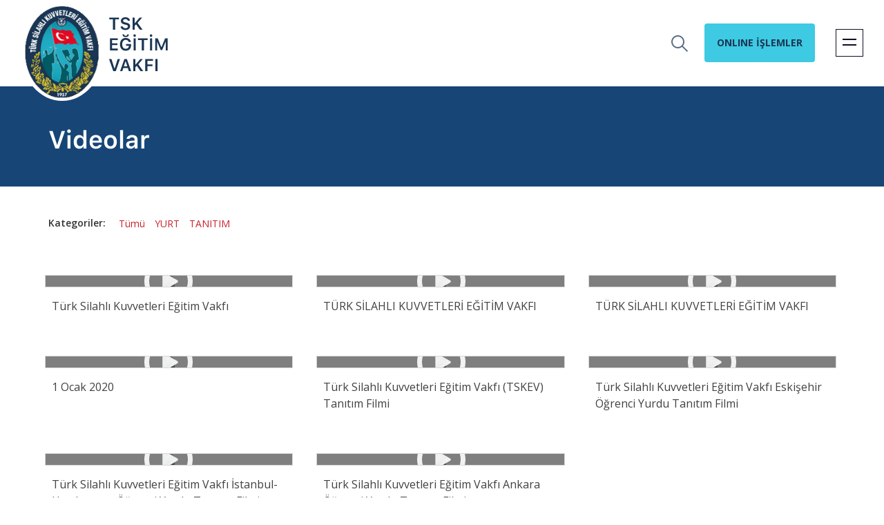

--- FILE ---
content_type: text/html; charset=UTF-8
request_url: https://tskev.org.tr/tr/medya/videolar
body_size: 7790
content:
<!DOCTYPE html>
<html lang="tr" >
<head>

	<!-- SEO: Web Site -->

<meta name="author" content="T&Uuml;RK SİLAHLI KUVVETLERİ EĞİTİM VAKFI">
<meta name='keywords' content=''>
<meta name='description' content=''>
<meta name='subject' content='VİDEOLAR'>
<meta name='robots' content='index,follow'>
<meta name='date' content='19/02/2020'>
<meta name='url' content='https://tskev.org.tr'>
<meta name='identifier-URL' content='https://tskev.org.tr'>
<meta name='target' content='all'>
<meta name='HandheldFriendly' content='True'>
<meta name='MobileOptimized' content='480'>
<link rel="canonical" href="https://tskev.org.tr/medya/videolar">

    <!-- Social: Facebook / Open Graph -->
    <meta property="og:url" content="https://tskev.org.tr/medya/videolar">
    <meta property="og:type" content="page">
    <meta property="og:title" content="T&Uuml;RK SİLAHLI KUVVETLERİ EĞİTİM VAKFI - VİDEOLAR">
    <meta property="og:image" content="https://tskev.org.tr/frontend/img/_defaults/frontend/img/_defaults/og_images/facebook.png"/>
    <meta property="og:description" content="">
    <meta property="og:site_name" content="T&Uuml;RK SİLAHLI KUVVETLERİ EĞİTİM VAKFI">
    <meta property="article:author" content="https://www.facebook.com/touchdijital">
    <meta property="article:publisher" content="https://www.facebook.com/touchdijital">

    <!-- Social: Twitter -->
    <meta name="twitter:card" content="https://tskev.org.tr/frontend/img/_defaults/frontend/img/_defaults/og_images/twitter.png">
    <meta name="twitter:site" content="@touchdijital">
    <meta name="twitter:creator" content="TouchDijital">
    <meta name="twitter:title" content="T&Uuml;RK SİLAHLI KUVVETLERİ EĞİTİM VAKFI - VİDEOLAR">
    <meta name="twitter:description" content="">
    <meta name="twitter:image:src" content="https://tskev.org.tr/frontend/img/_defaults/frontend/img/_defaults/og_images/twitter.png">

    <!-- Social: Google+ / Schema.org  -->
    <link rel="author" href="https://plus.google.com/111617426761194607637">
    <link rel="publisher" href="https://plus.google.com/111617426761194607637">
    <meta itemprop="name" content="VİDEOLAR">
    <meta itemprop="description" content="">
    <meta itemprop="image" content="https://tskev.org.tr/frontend/img/_defaults/frontend/img/_defaults/og_images/gplus.png">
	<meta charset='UTF-8'>
	<meta http-equiv="X-UA-Compatible" content="IE=edge">
	<meta name="lang" content="tr"/>
	<meta name="csrf-token" content="WUant3XvH5gvgyEskVGBxdcHksmG8SBFRxdPl1to"/>
	<title>T&Uuml;RK SİLAHLI KUVVETLERİ EĞİTİM VAKFI - VİDEOLAR</title>
	<meta name="viewport" content="width=device-width, initial-scale=1, maximum-scale=1, user-scalable=no, shrink-to-fit=no">
	<link href="https://fonts.googleapis.com/css?family=Open+Sans:300,400,600,700,800&display=swap&subset=latin-ext" rel="stylesheet">
	<link href="https://tskev.org.tr/frontend/css/sanfrancisco-font.css" rel="stylesheet">
	<link href="https://tskev.org.tr/frontend/css/app.css" rel="stylesheet">
	<link href="https://tskev.org.tr/frontend/css/frontend.css?v20" rel="stylesheet">
	<link href="https://tskev.org.tr/frontend/manifest/manifest.json" rel="manifest"/>
<meta content="#000000" name="msapplication-TileColor"/>
<meta content="https://tskev.org.tr/frontend/manifest/favicons/ms-icon-144x144.png" name="msapplication-TileImage"/>
<meta content="yes" name="mobile-web-app-capable"/>
<meta content="yes" name="apple-mobile-web-app-capable"/>
<meta content="Eti Soda" name="application-name"/>
<meta content="Eti Soda" name="apple-mobile-web-app-title"/>
<meta content="#000000" name="theme-color"/>
<meta content="#000000" name="msapplication-navbutton-color"/>
<meta content="black-translucent" name="apple-mobile-web-app-status-bar-style"/>
<meta content="/" name="msapplication-starturl"/>
<meta content="https://tskev.org.tr/frontend/manifest/images/ms-icon-144x144.png" name="msapplication-TileImage"/>
<link href="https://tskev.org.tr/frontend/manifest/images/apple-icon-57x57.png" rel="apple-touch-icon" sizes="57x57"/>
<link href="https://tskev.org.tr/frontend/manifest/images/apple-icon-60x60.png" rel="apple-touch-icon" sizes="60x60"/>
<link href="https://tskev.org.tr/frontend/manifest/images/apple-icon-72x72.png" rel="apple-touch-icon" sizes="72x72"/>
<link href="https://tskev.org.tr/frontend/manifest/images/apple-icon-76x76.png" rel="apple-touch-icon" sizes="76x76"/>
<link href="https://tskev.org.tr/frontend/manifest/images/apple-icon-114x114.png" rel="apple-touch-icon" sizes="114x114"/>
<link href="https://tskev.org.tr/frontend/manifest/images/apple-icon-120x120.png" rel="apple-touch-icon" sizes="120x120"/>
<link href="https://tskev.org.tr/frontend/manifest/images/apple-icon-144x144.png" rel="apple-touch-icon" sizes="144x144"/>
<link href="https://tskev.org.tr/frontend/manifest/images/apple-icon-152x152.png" rel="apple-touch-icon" sizes="152x152"/>
<link href="https://tskev.org.tr/frontend/manifest/images/apple-icon-180x180.png" rel="apple-touch-icon" sizes="180x180"/>
<link href="https://tskev.org.tr/frontend/manifest/images/android-icon-192x192.png" rel="icon" sizes="192x192" type="image/png"/>
<link href="https://tskev.org.tr/frontend/manifest/images/favicon-32x32.png" rel="icon" sizes="32x32" type="image/png"/>
<link href="https://tskev.org.tr/frontend/manifest/images/favicon-96x96.png" rel="icon" sizes="96x96" type="image/png"/>
<link href="https://tskev.org.tr/frontend/manifest/images/favicon-16x16.png" rel="icon" sizes="16x16" type="image/png"/>
	<style>
	.d_height_145{ height:145px; }.dbp-30{ padding-bottom:30px; }@media screen and (max-width: 480px) { .mtp-00{ padding-top:00px; } .mbp-00{ padding-bottom:00px; }}	/*Column CSS*/
	</style>	</head>

<body id="app-layout" data-page-2454 data-pair-2454 data-type-page class="page-2454
	pair-2454 type-page ">

			<div id="wrapper">
		<div class="cookie-policy-bar cookie-policy-bar-bottom" style="display:none;"><div>
			T&Uuml;RK SİLAHLI KUVVETLERİ EĞİTİM VAKFI size daha iyi bir hizmet sunabilmek için çerezlerden faydalanır. Sitemizi kullanarak <a class="cookie-policy-url" href="https://tskev.org.tr/cerez-politikamiz">çerez politikamızı</a> kabul etmiş sayılırsınız. <button class="btn btn-back-white pull-right cookie-policy-close" href="#"><i class="fa fa-close"></i></button>
		</div></div>

<header>
	<nav class="navbar navbar-main">
        <div id="mobile_menu_btn">
            <span></span>
            <span></span>
        </div>
        <ul class="mobile_second_menu">
            <li role="presentation" class="search">
                <a href="#"><img src="/frontend/img/search-buton.svg" />
                </a>
            </li>
            <li role="presentation" class="online_islemler">
                <a class="btn_blue" href="#">ONLINE İŞLEMLER</a>
                <ul class="online_islemler_menu">
                                                                <li><a href="/tr/bagis/kredi-kartiyla-bagis/askeri-personel">Kredi Kartıyla Bağış</a></li>
                                            <li><a href="/tr/bagis/ozel-egitim-bursu-destekcileri">&Ouml;zel Eğitim Burs Bağışı</a></li>
                                            <li><a href="/tr/bagis/bagis-sorgulama">Bağış Sorgulama</a></li>
                                            <li><a href="/tr/https://www.tskev.org.tr/aysisyurt/muracaat.php">Yurt Başvurusu</a></li>
                                            <li><a href="/tr/https://www.tskev.org.tr/public/aysisyurt/kayityenileme_2023.php">Yurt Kayıt Yenileme</a></li>
                                            <li><a href="/tr/yurt-basvurusu-sorgulama">Yurt Başvurusu Sorgulama</a></li>
                                            <li><a href="/tr/burs-basvurusu">Burs Başvurusu</a></li>
                                            <li><a href="/tr/https://www.tskev.org.tr/public/aysisyurt/burs_modulu/burs2024/burssonuc.php">Burs Sonu&ccedil;ları Sorgulama</a></li>
                                            <li><a href="/tr/https://www.tskev.org.tr/public/aysisyurt/anket_modulu/merkez/yurtanket_2024_2025_1.php">&Ouml;ğrenci Memnuniyet Anketi</a></li>
                                    </ul>
            </li>
        </ul>
    	<div class="clearfix">
			<a id="logo" href="/tr">
                <img src="/frontend/img/logo-img.svg" />
				<img src="/frontend/img/logo.svg" />
            </a>
        	<div id="mobileMenuCont">
	<ul class="nav navbar-nav">
																			<li role="presentation" class="   mega_menu  ">
													<a href="https://tskev.org.tr/hakkimizda">HAKKIMIZDA</a>
																			<div class="mega_container">
								<ul>
<li><a href="/tr/hakkimizda/vakif-hakkinda"><span class="CmCaReT" style="display: none;">�</span><span class="CmCaReT" style="display: none;">�</span><span class="CmCaReT" style="display: none;">�</span><span class="CmCaReT" style="display: none;">�</span>Vakıf Hakkında</a></li>
<li><a href="/tr/hakkimizda/genel-mudurumuzden-mesaj">Genel Müdürümüzden Mesaj</a></li>
<li><a href="/tr/hakkimizda/duyurular">Duyurular</a></li>
<li><a href="/tr/hakkimizda/faaliyetler">Faaliyetler</a></li>
<li><a href="/tr/kurumsal-indirimler">Kurumsal İndirimler</a></li>
<li><a href="https://www.tskev.org.tr/tr/hakkimizda/staj-imkanlari" target="_blank" rel="noopener">Staj İmkanları</a></li>
<li><a href="https://www.tskev.org.tr/uploads/docs/1767169412_vakif-tanitim-sunusu2026ppsx.ppsx" target="_modal">Vakıf Tanıtım Sunusu</a></li>
<li><a href="/tr/hakkimizda/gayrimenkul-ilanlari">Gayrimenkul İlanları</a></li>
</ul>							</div>
											</li>
																					<li role="presentation" class="   mega_menu  ">
													<a href="https://tskev.org.tr/yurtlar">YURTLAR</a>
																			<div class="mega_container">
								<ul>
<li><a href="/tr/yurtlar/yurtlar-hakkinda"><span class="CmCaReT" style="display: none;">�</span>Yurtlar Hakkında</a></li>
<li><a href="/tr/yurtlar/ankara-yurdu">Ankara Yurdu</a></li>
<li><a href="/tr/yurtlar/istanbul-yurdu">Haydarpaşa Yurdu</a></li>
<li><a href="/tr/yurtlar/eskisehir-yurdu">Eskişehir Yurdu</a></li>
<li><a href="/tr/yurtlar/istanbul-maslak-yurdu">100.Yıl Cumhuriyet Yurdu</a></li>
</ul>
<ul>
<li><a href="/tr/yurtlar/yurt-basvuru-sureci">Yurt Başvuru Süreci</a></li>
<li><a href="/tr/yurtlar/kayit-ve-yerlestirme-sureci">Kayıt ve Yerleştirme Süreci</a></li>
<li><a href="/tr/yurtlar/yurt-aidati-ve-depozito">Yurt Aidatı ve Depozito</a></li>
<li><a href="/tr/yurtlar/yararlanma-kosullari">Yararlanma Koşulları</a></li>
<li><a href="/tr/yurtlar/degerlendirme-kosullari"><span class="CmCaReT" style="display: none;">�</span>Değerlendirme Koşulları</a></li>
</ul>							</div>
											</li>
																					<li role="presentation" class="   mega_menu  ">
													<a href="https://tskev.org.tr/burs">BURS</a>
																			<div class="mega_container">
								<ul>
<li><a href="/tr/burs#section_687340">Başvuru Süreci</a></li>
<li><a href="/tr/burs#section_455081">Uygulama Detayları</a></li>
<li><a href="/tr/burs#section_698224">Burs Kriterleri</a></li>
<li><a href="/tr/burs#section_942272">Verilmeyecek Haller</a></li>
<li><a href="/tr/burs#section_327162">Kesileceği Haller</a></li>
<li><a href="/tr/burs#section_374016">Gerekli Dökümanlar</a></li>
<li><a href="/tr/bagis/ozel-egitim-bursu-destekcileri">Özel Eğitim Bursu</a></li>
</ul>							</div>
											</li>
																					<li role="presentation" class="   mega_menu  ">
													<a href="https://tskev.org.tr/bagis">BAĞIŞ</a>
																			<div class="mega_container">
								<ul>
<li><a href="/tr/bagis/kredi-kartiyla-bagis/askeri-personel"><span class="CmCaReT" style="display: none;">�</span>Online Bağış<span class="CmCaReT" style="display: none;">�</span></a></li>
<li><a href="/tr/bagis/bagis-hakkinda"><span class="CmCaReT" style="display: none;">�</span>Bağış Hakkında<span class="CmCaReT" style="display: none;">�</span></a></li>
<li><a href="/tr/bagis/bagis-yontemleri">Bağış Yöntemleri</a></li>
<li><a href="/tr/bagis/bagiscilarimiz">Bağışçılarımız<br /></a></li>
<li><a href="/tr/bagis/ozel-egitim-bursu-destekcileri">Özel Eğitim Burs Bağışı</a></li>
</ul>							</div>
											</li>
																					<li role="presentation" class="   ">
													<a href="https://tskev.org.tr/sss">S.S.S</a>
																														</li>
																					<li role="presentation" class="   mega_menu  ">
													<a href="https://tskev.org.tr/medya">MEDYA</a>
																			<div class="mega_container">
								<ul>
<li><a href="/tr/medya/dokumanlar">Dokümanlar</a></li>
<li><a href="/tr/medya/fotograflar">Fotoğraflar</a></li>
<li><a href="/tr/medya/videolar">Videolar</a></li>
</ul>							</div>
											</li>
																					<li role="presentation" class="   ">
													<a href="https://tskev.org.tr/iletisim">İLETİŞİM</a>
																														</li>
											<li role="presentation" class="online_islemler">
			<a class="btn_blue" href="#">ONLINE İŞLEMLER</a>
			<ul class="online_islemler_menu">
													<li>
													<a href="/tr/bagis/kredi-kartiyla-bagis/askeri-personel">Kredi Kartıyla Bağış</a>
											</li>
									<li>
													<a href="/tr/bagis/ozel-egitim-bursu-destekcileri">&Ouml;zel Eğitim Burs Bağışı</a>
											</li>
									<li>
													<a href="/tr/bagis/bagis-sorgulama">Bağış Sorgulama</a>
											</li>
									<li>
													<a href="https://www.tskev.org.tr/aysisyurt/muracaat.php">Yurt Başvurusu</a>
											</li>
									<li>
													<a href="https://www.tskev.org.tr/public/aysisyurt/kayityenileme_2023.php">Yurt Kayıt Yenileme</a>
											</li>
									<li>
													<a href="/tr/yurt-basvurusu-sorgulama">Yurt Başvurusu Sorgulama</a>
											</li>
									<li>
													<a href="/tr/burs-basvurusu">Burs Başvurusu</a>
											</li>
									<li>
													<a href="https://www.tskev.org.tr/public/aysisyurt/burs_modulu/burs2024/burssonuc.php">Burs Sonu&ccedil;ları Sorgulama</a>
											</li>
									<li>
													<a href="https://www.tskev.org.tr/public/aysisyurt/anket_modulu/merkez/yurtanket_2024_2025_1.php">&Ouml;ğrenci Memnuniyet Anketi</a>
											</li>
							</ul>
		</li>
		<li role="presentation" class="search">
			<a href="#"><img src="/frontend/img/search-buton.svg" />
			</a>
		</li>

			</ul>
</div>        	<img class="ataturk" src="/frontend/img/ataturk-ve-bayrak.png" />
        </div>
    </nav>
</header>


	<div class="content_wrapper">

	<section id="section_560581"
	style="    background-repeat: no-repeat;   background-size: cover;    background-position: center center;   background-color: #174576;   "

		class="
		d_height_145    
								
		section_flex
								clearfix">
			<div class="container">
							<div style="" class="row ">
											<div id="column_819035"
     style="
               "
     class="col-lg-12 col-md-12 col-sm-12      
     col12">
	
		
			
												<h1 class="color_white">Videolar</h1>
							
		
							</div>
									</div>
					</div>
							
	</section>
<section id="section_845983"
	style="    background-repeat: no-repeat;   background-size: cover;      "

		class="dbp-30 mtp-00 mbp-00
		    
								
		
								clearfix">
			<div class="container-fluid">
							<div style="" class="row ">
											<div id="column_660849"
     style="
               "
     class="col-lg-12 col-md-12 col-sm-12      
     col12">
	
		
			
			
		
			
				
				
					<div class="list-categories">
                    <div class="container">
                        <span>Kategoriler:</span>
                                                <ul>
                            <li>
                                <a href="?page=1&kategori=">T&uuml;m&uuml;</a>
                            </li>
                                                            <li>
                                    <a href="?page=1&kategori=yurt">
                                        YURT
                                    </a>
                                </li>
                                                            <li>
                                    <a href="?page=1&kategori=tanitim">
                                        TANITIM
                                    </a>
                                </li>
                                                    </ul>
                        <img class="filter_arrow" src="/frontend/img/filter-arrow.svg" />
                    </div>
                </div>
                <div class="video_list page_video">
                    <ul>
                                                    <li>
                                <a class="video_href" href="rx3dTFKYRq4">
                                    <div class="video_box">
                                        <img src="https://img.youtube.com/vi/rx3dTFKYRq4/hqdefault.jpg" />
                                                                                <div class="play_btn_modal"></div>   
                                    </div>
                                    <div class="video_info">
                                        <span class="video_title">T&uuml;rk Silahlı Kuvvetleri Eğitim Vakfı</span>
                                    </div>
                                </a>
                            </li>
                                                    <li>
                                <a class="video_href" href="yYXITXiSy1U">
                                    <div class="video_box">
                                        <img src="https://img.youtube.com/vi/yYXITXiSy1U/hqdefault.jpg" />
                                                                                <div class="play_btn_modal"></div>   
                                    </div>
                                    <div class="video_info">
                                        <span class="video_title">T&Uuml;RK SİLAHLI KUVVETLERİ EĞİTİM VAKFI</span>
                                    </div>
                                </a>
                            </li>
                                                    <li>
                                <a class="video_href" href="wbNN1Jd1JOk">
                                    <div class="video_box">
                                        <img src="https://img.youtube.com/vi/wbNN1Jd1JOk/hqdefault.jpg" />
                                                                                <div class="play_btn_modal"></div>   
                                    </div>
                                    <div class="video_info">
                                        <span class="video_title">T&Uuml;RK SİLAHLI KUVVETLERİ EĞİTİM VAKFI</span>
                                    </div>
                                </a>
                            </li>
                                                    <li>
                                <a class="video_href" href="ZBnQIX442z8">
                                    <div class="video_box">
                                        <img src="https://img.youtube.com/vi/ZBnQIX442z8/hqdefault.jpg" />
                                                                                <div class="play_btn_modal"></div>   
                                    </div>
                                    <div class="video_info">
                                        <span class="video_title">1 Ocak 2020</span>
                                    </div>
                                </a>
                            </li>
                                                    <li>
                                <a class="video_href" href="GmvGExbStHE">
                                    <div class="video_box">
                                        <img src="https://img.youtube.com/vi/GmvGExbStHE/hqdefault.jpg" />
                                                                                <div class="play_btn_modal"></div>   
                                    </div>
                                    <div class="video_info">
                                        <span class="video_title">T&uuml;rk Silahlı Kuvvetleri Eğitim Vakfı (TSKEV) Tanıtım Filmi</span>
                                    </div>
                                </a>
                            </li>
                                                    <li>
                                <a class="video_href" href="GoBo2t1G9r4">
                                    <div class="video_box">
                                        <img src="https://img.youtube.com/vi/GoBo2t1G9r4/hqdefault.jpg" />
                                                                                <div class="play_btn_modal"></div>   
                                    </div>
                                    <div class="video_info">
                                        <span class="video_title">T&uuml;rk Silahlı Kuvvetleri Eğitim Vakfı Eskişehir &Ouml;ğrenci Yurdu Tanıtım Filmi</span>
                                    </div>
                                </a>
                            </li>
                                                    <li>
                                <a class="video_href" href="EegVGsX8PYc">
                                    <div class="video_box">
                                        <img src="https://img.youtube.com/vi/EegVGsX8PYc/hqdefault.jpg" />
                                                                                <div class="play_btn_modal"></div>   
                                    </div>
                                    <div class="video_info">
                                        <span class="video_title">T&uuml;rk Silahlı Kuvvetleri Eğitim Vakfı İstanbul-Haydarpaşa &Ouml;ğrenci Yurdu Tanıtım Filmi</span>
                                    </div>
                                </a>
                            </li>
                                                    <li>
                                <a class="video_href" href="7KXQQyIDB1g">
                                    <div class="video_box">
                                        <img src="https://img.youtube.com/vi/7KXQQyIDB1g/hqdefault.jpg" />
                                                                                <div class="play_btn_modal"></div>   
                                    </div>
                                    <div class="video_info">
                                        <span class="video_title">T&uuml;rk Silahlı Kuvvetleri Eğitim Vakfı Ankara &Ouml;ğrenci Yurdu Tanıtım Filmi</span>
                                    </div>
                                </a>
                            </li>
                                            </ul>
                </div>
                <div class="image_pagination">
                                    </div>
                <script>
                    var videoList = [{"id":2760,"pair":2760,"lang":"tr","parent_id":3,"lft":null,"rgt":null,"depth":null,"title":"Türk Silahlı Kuvvetleri Eğitim Vakfı","description":"Türk Silahlı Kuvvetleri Eğitim vakfı ile Asil Milletimizin Yüce Gönlünden Nice Gönüllere.????????","file_name":"rx3dTFKYRq4","file_size":0,"mime_type":"video\/youtube","field":"","width":"0","height":"0","path":"videos","is_public":1,"sort_order":0,"status":"published","created_at":"2022-05-16 14:23:50","updated_at":"2022-05-16 11:24:06"},{"id":2021,"pair":2021,"lang":"tr","parent_id":3,"lft":null,"rgt":null,"depth":null,"title":"TÜRK SİLAHLI KUVVETLERİ EĞİTİM VAKFI","description":"\"Türkiye Cumhuriyeti Devleti, Türk Vatanı ve Milletin Bölünmez Bütünlüğü\" için canını feda etmekten çekinmeyen, kurulduğu günden beri Aziz Türk Milletinin emrinde,  etkin, caydırıcı ve saygın yapısıyla görevlerinin başında, kahraman Türk Silahlı Kuvvetleri'nin tüm mensuplarına, minnet ve şükran duygularımızın bitmeyeceği şehit ve gazilerimizin evlatlarına, TSK EĞİTİM VAKFI olarak, 1957'den beri eğitim alanında hizmet vermenin onur ve gururunu yaşıyoruz.","file_name":"yYXITXiSy1U","file_size":0,"mime_type":"video\/youtube","field":"","width":"0","height":"0","path":"videos","is_public":1,"sort_order":0,"status":"published","created_at":"2020-02-19 17:26:38","updated_at":"2020-02-19 17:26:38"},{"id":2019,"pair":2019,"lang":"tr","parent_id":3,"lft":null,"rgt":null,"depth":null,"title":"TÜRK SİLAHLI KUVVETLERİ EĞİTİM VAKFI","description":"\"Türkiye Cumhuriyeti Devleti, Türk Vatanı ve Milletin Bölünmez Bütünlüğü\" için canını feda etmekten çekinmeyen, kurulduğu günden beri Aziz Türk Milletinin emrinde,  etkin, caydırıcı ve saygın yapısıyla görevlerinin başında, kahraman Türk Silahlı Kuvvetleri'nin tüm mensuplarına, minnet ve şükran duygularımızın bitmeyeceği şehit ve gazilerimizin evlatlarına, TSK EĞİTİM VAKFI olarak, 1957'den beri eğitim alanında hizmet vermenin onur ve gururunu yaşıyoruz.","file_name":"wbNN1Jd1JOk","file_size":0,"mime_type":"video\/youtube","field":"","width":"0","height":"0","path":"videos","is_public":1,"sort_order":0,"status":"published","created_at":"2020-02-19 17:26:30","updated_at":"2020-02-19 17:26:30"},{"id":2017,"pair":2017,"lang":"tr","parent_id":3,"lft":null,"rgt":null,"depth":null,"title":"1 Ocak 2020","description":"","file_name":"ZBnQIX442z8","file_size":0,"mime_type":"video\/youtube","field":"","width":"0","height":"0","path":"videos","is_public":1,"sort_order":0,"status":"published","created_at":"2020-02-19 17:26:17","updated_at":"2020-02-19 17:26:17"},{"id":2015,"pair":2015,"lang":"tr","parent_id":3,"lft":null,"rgt":null,"depth":null,"title":"Türk Silahlı Kuvvetleri Eğitim Vakfı (TSKEV) Tanıtım Filmi","description":"\"Türkiye Cumhuriyeti Devleti, Türk Vatanı ve Milletin Bölünmez Bütünlüğü\" için canını feda etmekten çekinmeyen, kurulduğu günden beri Aziz Türk Milletinin emrinde,  etkin, caydırıcı ve saygın yapısıyla görevlerinin başında, kahraman Türk Silahlı Kuvvetleri'nin tüm mensuplarına, minnet ve şükran duygularımızın bitmeyeceği şehit ve gazilerimizin evlatlarına, TSK EĞİTİM VAKFI olarak, 1957'den beri eğitim alanında hizmet vermenin onur ve gururunu yaşıyoruz.","file_name":"GmvGExbStHE","file_size":0,"mime_type":"video\/youtube","field":"","width":"0","height":"0","path":"videos","is_public":1,"sort_order":0,"status":"published","created_at":"2020-02-19 17:25:47","updated_at":"2020-02-19 17:25:47"},{"id":2013,"pair":2013,"lang":"tr","parent_id":3,"lft":null,"rgt":null,"depth":null,"title":"Türk Silahlı Kuvvetleri Eğitim Vakfı Eskişehir Öğrenci Yurdu Tanıtım Filmi","description":"Türk Silahlı Kuvvetleri Eğitim Vakfı Eskişehir Öğrenci Yurdumuz ; Osmangazi Üniversitesi’ne yürüyüş mesafesinde, Anadolu ve Eskişehir Teknik Üniversitesi’ne tramvay ve otobüslerle 20 dakikalık ulaşım mesafesindedir.","file_name":"GoBo2t1G9r4","file_size":0,"mime_type":"video\/youtube","field":"","width":"0","height":"0","path":"videos","is_public":1,"sort_order":0,"status":"published","created_at":"2020-02-14 10:40:17","updated_at":"2020-02-14 10:40:17"},{"id":2011,"pair":2011,"lang":"tr","parent_id":3,"lft":null,"rgt":null,"depth":null,"title":"Türk Silahlı Kuvvetleri Eğitim Vakfı İstanbul-Haydarpaşa Öğrenci Yurdu Tanıtım Filmi","description":"İstanbul-Haydarpaşa yurdumuz; İstanbul’un ulaşım yönünden en gelişmiş bölgesinde olan  iki yakayı birbirine bağlayan Marmaray hattı durağının yurdun yanında olması nedeniyle ulaşımında büyük bir avantaj sağlamaktadır.","file_name":"EegVGsX8PYc","file_size":0,"mime_type":"video\/youtube","field":"","width":"0","height":"0","path":"videos","is_public":1,"sort_order":0,"status":"published","created_at":"2020-02-14 10:40:08","updated_at":"2020-02-14 10:40:08"},{"id":1891,"pair":1891,"lang":"tr","parent_id":3,"lft":null,"rgt":null,"depth":null,"title":"Türk Silahlı Kuvvetleri Eğitim Vakfı Ankara Öğrenci Yurdu Tanıtım Filmi","description":"Türk Silahlı Kuvvetleri Eğitim Vakfı Ankara Yurdumuz Ankara’ nın merkezinde olan ; Ankara Şehirlerarası Otobüs Terminali (AŞTİ) ve Dikimevi arasında olan ANKARAY metrosuna 30 metre, Yüksek Hızlı Tren Garı (ATG) ile Havaalanı transit taşıma araç durağına 500 metre mesafededir. Bunun yanında Ankara, Gazi ve Hacettepe Üniversitelerinin bazı bölümlerine yürüme mesafesindeki yerleşim yeri ile öğrencilerimize çok büyük kolaylık sağlamaktadır.","file_name":"7KXQQyIDB1g","file_size":0,"mime_type":"video\/youtube","field":"","width":"0","height":"0","path":"videos","is_public":1,"sort_order":0,"status":"published","created_at":"2020-02-13 15:35:15","updated_at":"2020-02-13 15:35:15"}];
                    var totalVideos = 8;
                    var currentPage = 1;
                </script>
                                        
				
							</div>
									</div>
					</div>
							
	</section>
</div>




</div>
<footer>
	<div class="content_wrapper">

	<section id="section_860382"
	style="    background-repeat: no-repeat;   background-size: cover;      "

		class="
		    
								
		
								clearfix">
			<div class="container">
							<div style="" class="row ">
											<div id="column_993248"
     style="
               "
     class="col-lg-9 col-md-9 col-sm-9      
     col9 col-sm-12">
	
		
			
			
		
			
				
				
					<div class="mobile-nav-tabb">
            <ul class="nav nav-tabs">
                                                        <li class=" active ">
                        <a href="#genel-mudurluk" data-toggle="tab" aria-expanded="true">
                            Genel M&uuml;d&uuml;rl&uuml;k
                        </a>
                    </li>
                                                        <li class="">
                        <a href="#ankara-yurdu" data-toggle="tab" aria-expanded="true">
                            Ankara Yurdu
                        </a>
                    </li>
                                                        <li class="">
                        <a href="#eskisehir-yurdu" data-toggle="tab" aria-expanded="true">
                            Eskişehir Yurdu
                        </a>
                    </li>
                                                        <li class="">
                        <a href="#haydarpasa-yurdu" data-toggle="tab" aria-expanded="true">
                            Haydarpaşa Yurdu
                        </a>
                    </li>
                                                        <li class="">
                        <a href="#100yil-cumhuriyet-yurdu" data-toggle="tab" aria-expanded="true">
                            100.Yıl  Cumhuriyet Yurdu
                        </a>
                    </li>
                            </ul>
        </div>
        <div class="tab-content">
                                            <div id="genel-mudurluk" class="tab-pane fade  active  in">
                                            <p class="color_white f_size_14"><strong class="color_white f_size_14">Adres:</strong> Gazi Mustafa Kemal Bulvarı<br />No: 166 06570 Anadolu Meydanı, Çankaya / ANKARA<br /><strong class="color_white f_size_14">Telefon:</strong> <a class="f_size_14" href="tel:03122312110">0 312 231 21 10</a><br /><strong class="color_white f_size_14">Faks:</strong> 0 312 232 34 86<br /><strong class="color_white f_size_14">Mail:</strong> <a class="f_size_14" href="/cdn-cgi/l/email-protection#95e3f4fefcf3d5e1e6fef0e3bbfae7f2bbe1e7"><span class="__cf_email__" data-cfemail="1761767c7e715763647c726139786570396365">[email&#160;protected]</span></a></p>
                                    </div>
                                            <div id="ankara-yurdu" class="tab-pane fade  in">
                                            <p class="color_white f_size_14"><strong class="color_white f_size_14">Adres:</strong> Gazi Mustafa Kemal Bulvarı<br />No: 166 06570 Anadolu Meydanı, Çankaya / ANKARA<br /><strong class="color_white f_size_14">Telefon:</strong> <a class="f_size_14" href="tel:03122316726%20">0 312 231 67 26 -</a><a href="tel:0%203122316726">0 533 137 22 81</a><br /><strong class="color_white f_size_14">Faks:</strong> 0 312 231 20 98<br /><strong class="color_white f_size_14">Mail:</strong> <a class="f_size_14" href="/cdn-cgi/l/email-protection#15747b7e7467745561667e70633b7a67723b6167"><span class="__cf_email__" data-cfemail="f5949b9e948794b581869e9083db9a8792db8187">[email&#160;protected]</span></a></p>
                                    </div>
                                            <div id="eskisehir-yurdu" class="tab-pane fade  in">
                                            <p class="color_white f_size_14"><strong class="color_white f_size_14">Adres:</strong> Akarbaşı Mahallesi Dr. Sadık Ahmet Cad.<br />No: 13 26030 ESKİŞEHİR<br /><strong class="color_white f_size_14">Telefon:</strong> <a class="f_size_14" href="tel:02222241246">0 222 224 12 46</a> -<a href="tel:02222241246%20">0 533 370 12 90</a><br /><strong class="color_white f_size_14">Faks:</strong> 0 222 224 12 43<br /><strong class="color_white f_size_14">Mail:</strong> <a class="f_size_14" href="/cdn-cgi/l/email-protection#7114021a1802141918033105021a14075f1e03165f0503"><span class="__cf_email__" data-cfemail="224751494b51474a4b506256514947540c4d50450c5650">[email&#160;protected]</span></a></p>
                                    </div>
                                            <div id="haydarpasa-yurdu" class="tab-pane fade  in">
                                            <p class="color_white f_size_14"><strong class="color_white f_size_14">Adres:</strong> Selimiye Mahallesi Dr. Eyüp Aksoy Cad.<br />No: 14 Üsküdar/İSTANBUL<br /><strong class="color_white f_size_14">Telefon:</strong> <a class="f_size_14" href="tel:02165505991">0 216 550 59 91</a> - <a class="f_size_14" href="tel:02165505990">0 216 550 59 92 - </a><a href="tel:02165505991">0 535 025 24 54</a><br /><strong class="color_white f_size_14">Faks:</strong> 0 216 550 59 90<br /><strong class="color_white f_size_14">Mail:</strong> <a class="f_size_14" href="/cdn-cgi/l/email-protection#6b030a120f0a191b0a180a2b1f18000e1d4504190c451f19"><span class="__cf_email__" data-cfemail="40282139242132302133210034332b25366e2f32276e3432">[email&#160;protected]</span></a></p>
                                    </div>
                                            <div id="100yil-cumhuriyet-yurdu" class="tab-pane fade  in">
                                            <p class="color_white f_size_14"><strong>Adres:</strong> Maslak Mah. Mahmut Ali Kaya Sokak No: 2 Sarıyer / İSTANBUL<br /><strong>Telefon:</strong> <a href="tel:02128775822">0 212 877 58 22</a><br /><strong>Mail:</strong> <a href="/cdn-cgi/l/email-protection#b4dcd5cdd0d5c6c4d5c7d5f4c0c7dfd1c29adbc6d39ac0c6"><span class="__cf_email__" data-cfemail="b7dad6c4dbd6dcf7c3c4dcd2c199d8c5d099c3c5">[email&#160;protected]</span></a></p>
                                    </div>
                    </div>  
            
    
				
							</div>
											<div id="column_683642"
     style="
               "
     class="col-lg-3 col-md-3 col-sm-3      
     col3 col-sm-12">
	
		
			
												<p style="text-align: right;"><a class="btn_orange" href="/tr/bagis/kredi-kartiyla-bagis/askeri-personel">ONLINE BAĞIŞ</a></p>
<ul class="social_links">
<li><a href="https://twitter.com/tskegitimvakfi?s=08"><img src="/frontend/img/twitter-icon-w.svg" /></a></li>
<li><a href="https://www.facebook.com/tskegitimvakfi/"><img src="/frontend/img/facebook-icon-w.svg" /></a></li>
<li><a href="https://www.instagram.com/tskegitimvakfi/?igshid=1bwit49ze1zh"><img src="/frontend/img/instagram-icon-w.svg" /></a></li>
<li><a href="https://www.youtube.com/channel/UCMKWGZ4zjmhbZr7mXJXHeuA"><img src="/frontend/img/youtube-icon-w.svg" /></a></li>
</ul>
							
		
							</div>
									</div>
					</div>
							
	</section>
<section id="section_copyright"
	style="    background-repeat: no-repeat;   background-size: cover;      "

		class="dtp-25
		    
								
		
								clearfix">
			<div class="container">
							<div style="" class="row ">
											<div id="column_370929"
     style="
               "
     class="col-lg-10 col-md-10 col-sm-10      cdtp-25
     col10">
	
		
			
												<p>© 2020 - www.tskev.org.tr | Tüm Hakları Saklıdır.| <a class="f_size_14" href="http://www.tskev.org.tr/tr/kisisel-verilere-iliskin-aydinlatma-metni">Kişisel Verilere İlişkin Aydınlatma Metni</a></p>
							
		
							</div>
											<div id="column_757140"
     style="
               "
     class="col-lg-2 col-md-2 col-sm-2      cdtp-25
     col2">
	
		
			
												<p><a href="https://touch.digital" target="_blank" rel="noopener"><img style="float: right;" src="/uploads/images/large/1581515445_touch-logo.svg?1581515445" alt="Touch Logo" width="58" height="17" /></a></p>
							
		
							</div>
									</div>
					</div>
							
	</section>
</div>
</footer>
<div class="search-form">
		<form action="/tr/ara ">
									<h2>Aranacak kelimeyi girin ve "enter" tuşuna basın.<br/>Çıkmak için "ESC" tuşuna basın.</h2>
				<input type="text" name="q" placeholder="Ara" />
						</form>
</div>
<!-- JavaScripts -->
<script data-cfasync="false" src="/cdn-cgi/scripts/5c5dd728/cloudflare-static/email-decode.min.js"></script><script src="https://maps.googleapis.com/maps/api/js?key=AIzaSyDfz6DFjtUIKiEzkdJDH1Gf1C1t4S9urzA" async defer></script>
<script src="https://tskev.org.tr/frontend/js/lang-tr.js"></script>
<script src="https://tskev.org.tr/frontend/js/app.js?v4"></script>
<script src="https://tskev.org.tr/frontend/js/toastr.min.js"></script>
<script src="https://tskev.org.tr/frontend/js/frontend.js?v4"></script>
<script src="https://tskev.org.tr/frontend/js/jquery.imageloader.js"></script>
<script src="https://tskev.org.tr/frontend/js/isotope.pkgd.min.js"></script>


<script type="text/javascript"></script>

<script>
	if (window.location.href.indexOf('products')>-1) {
		$('.navbar-main li.mega-menu-link').addClass('active');
	}
	if (window.location.href.indexOf('corporate')>-1) {
		$('.navbar-main li > a[href*="corporate"]').parent('li').addClass('active');
	}
</script>
	<script>
		$(document).ready(function(){
	        var v_js  = document.createElement('script');
	        v_js.type = 'text/javascript';
	        v_js.src = 'https://www.google.com/recaptcha/api.js?hl=tr';
	        document.getElementsByTagName('body')[0].appendChild(v_js);
	    });
	</script>
                    <script>
                                            </script>
                <script defer src="https://static.cloudflareinsights.com/beacon.min.js/vcd15cbe7772f49c399c6a5babf22c1241717689176015" integrity="sha512-ZpsOmlRQV6y907TI0dKBHq9Md29nnaEIPlkf84rnaERnq6zvWvPUqr2ft8M1aS28oN72PdrCzSjY4U6VaAw1EQ==" data-cf-beacon='{"version":"2024.11.0","token":"5cfb7d15e6cf4fc19841fbfc8bdf4a9d","r":1,"server_timing":{"name":{"cfCacheStatus":true,"cfEdge":true,"cfExtPri":true,"cfL4":true,"cfOrigin":true,"cfSpeedBrain":true},"location_startswith":null}}' crossorigin="anonymous"></script>
</body>
</html>


--- FILE ---
content_type: text/css
request_url: https://tskev.org.tr/frontend/css/sanfrancisco-font.css
body_size: -97
content:
/*---------------------------------------------------------------------------*
 * SF UI Text
 *---------------------------------------------------------------------------*/

/** Heavy */
@font-face {
  font-family: "SF Text";
  font-weight: 800;
  src: url("/frontend/fonts/SF-UI-Text-Heavy.otf");
  font-display: swap;
}

/** Bold */
@font-face {
  font-family: "SF Text";
  font-weight: 700;
  src: url("/frontend/fonts/SF-UI-Text-Bold.otf");
  font-display: swap;
}

/** Semibold */
@font-face {
  font-family: "SF Text";
  font-weight: 600;
  src: url("/frontend/fonts/SF-UI-Text-Semibold.otf");
  font-display: swap;
}

/** Medium */
@font-face {
  font-family: "SF Text";
  font-weight: 500;
  src: url("/frontend/fonts/SF-UI-Text-Medium.otf");
  font-display: swap;
}

/** Regular */
@font-face {
  font-family: "SF Text";
  font-weight: 400;
  src: url("/frontend/fonts/SF-UI-Text-Regular.otf");
  font-display: swap;
}

/** Light */
@font-face {
  font-family: "SF Text";
  font-weight: 200;
  src: url("/frontend/fonts/SF-UI-Text-Light.otf");
  font-display: swap;
}

/** Ultrathin */
@font-face {
  font-family: "SF Text";
  font-weight: 100;
  src: url("/frontend/fonts/SF-UI-Text-Ultrathin.otf");
  font-display: swap;
}

--- FILE ---
content_type: text/css
request_url: https://tskev.org.tr/frontend/css/frontend.css?v20
body_size: 12436
content:
/*BURADAN ÜSTÜNÜ YENİ TASARIMDA SİLECEĞİZ*/
:root {
  --primary_color: #1A3654;
  --primary_orange_color: #FFB950;
  --secondary_color: #3DCAE2;
  --hover_color: #0D243C;
  --text_color: #F1F1F1;
  --text_color_2: #303030;
  --small_text_color: #3F3F3F;
  --medium_text_color: #1D1D1D;
  --h2_color: #174576;
  --h3_color: #0A396B;
  --danger_color: #C9222C;
}
.grecaptcha-badge {
  display: none;
}
/* GUIDE */
  html, body {
    margin: 0;
    padding: 0;
    font-family: 'Open Sans', sans-serif;
    font-size: 16px;
  }

  img {
    max-width: 100%;
    height: auto;
  }
  h1 {
    font-family: 'SF Text', sans-serif;
    font-style: normal;
    font-weight: 600;
    font-size: 36px;
    line-height: 38px;
    color: var(--primary_color);
  }
  h2 {
    font-family: 'SF Text', sans-serif;
    font-size: 28px;
    font-weight: 600;
    line-height: 39px;
    letter-spacing: -0.257143px;
    color: var(--primary_color);
  }
  h3 {
    font-family: 'SF Text', sans-serif;
    font-size: 24px;
    line-height: 39px;
    color: var(--primary_color);
  }
  h4 {
    font-family: 'SF Text', sans-serif;
    font-size: 20px;
    line-height: 20px;
    color: var(--primary_color);
  }
  h5 {
    font-family: 'SF Text', sans-serif;
    font-size: 16px;
    line-height: 24px;
    color: var(--primary_color);
    margin-bottom: 0;
  }
  h6 {
    font-family: 'SF Text', sans-serif;
    font-size: 12px;
    line-height: 18px;
    color: var(--primary_color);
  }
  p {
    font-family: 'Open Sans', sans-serif;
    font-weight: 400;
    font-size: 18px;
    line-height: 28px;
    letter-spacing: 0px;
    color: #3F3F3F;
  }
  a {
    font-family: 'Open Sans', sans-serif;
    font-weight: 400;
    font-size: 18px;
    line-height: 28px;
    letter-spacing: 0px;
    color: var(--danger_color);
  }
  a:hover {
    color:var(--secondary_color);
  }

  section ul { 
    padding:0;
  }
  section ul li {
    font-family: 'Open Sans', sans-serif;
    font-weight: 400;
    font-size: 18px;
    line-height: 28px;
    letter-spacing: 0px;
    color: #3F3F3F;
    list-style: none;
    position: relativ  e;
    margin-bottom: 15px;
  }
  section ul li:before {
    content:"";
    width:6px;
    height:6px;
    background: #303030;
    border-radius: 50%;
    display: inline-block;
    vertical-align: middle;
    margin-right: 10px;
  }
  table {
    margin-top: 10px;
    margin-bottom: 30px;
  }
  table tr:first-child td {
    font-size:18px;
    font-weight: 600;
    color:#0A396B;
  }
  table tr td {
    padding:10px 15px;
    font-size:16px;
    color:#3f3f3f;
    font-weight: 400;
    border:1px solid #1D1D1D;
  }
  .go-to-section {
    position: absolute;
    bottom: 40px;
    left: 50%;
    margin-left: -15px;
    z-index: 3;
    cursor:pointer;
  }
  
  .splash-body{ 
	  position:fixed;
	  left:50%;
	  top:50%;
	  z-index:9999;
	  width:100%;
  }
  .splash-close{
	  background:url(/frontend/img/close-icon.svg);
	  width:40px;
	  height:40px;
	  position:fixed;
	  left:80px;
	  top:40px;
	  z-index:9999;
	  background-size:cover;
	  cursor:pointer}
  .splash-overlay{
	  background:rgba(0,0,0,.7);
	  width:100%;
	  height:100%;
	  position:fixed;
	  left:0;
	  top:0;
	  z-index:9998;
	  background-size:cover;
	  }
    .splash-body p {
      height:100%;
    }
/* GUIDE */


.center-wrapper {
  display: table;
  width: 100%;
  height: 100%;
  text-align: center;
}

.center-wrapper .center-inner {
  display: table-cell;
  vertical-align: middle;
  text-align: left;
}
.content-pos-bottom .center-wrapper .center-inner {
  display: table-cell;
  vertical-align: middle; 
  text-align: left;
}
header {
  height: 125px;
  position: fixed;
  width: 100%;
  top: 0;
  z-index: 10;
  transition: all 300ms;
  padding:0 30px;
  background: #fff;
}
header .ataturk {
  position: absolute;
  right: 30px;
  top: 16px;
  max-width: 110px;
  transition: all 300ms;
}
header .navbar-main {
  border: 0;
  position: static;
}
header .navbar-main #logo {
  margin-top: 5px;
  float: left;
  max-width: 220px;
  width:100%;
  transition: all 300ms;
  position: relative;
  z-index: 2;
}
header .navbar-main #logo:hover {
  text-decoration: none;
}
header .navbar-main #logo img:nth-child(1) {
  transition: all 300ms;
}
header .navbar-main #logo img:nth-child(2) {
  margin-top:-25px;
  transition: all 300ms;
}
header .navbar-main .navbar-nav {
  float: right;
  padding-top: 0px;
  padding-left: 20px;
  position: static;
  opacity: 0;
}
header .navbar-main .navbar-nav li {
  position: static;
}
header .navbar-main .navbar-nav li:hover a {
  opacity: 1;
  background: transparent;
}
header .navbar-main .navbar-nav li.search {
  border-bottom: 0 !important;
}
header .navbar-main .navbar-nav li.search a {
  padding: 51px 10px;
}
header .navbar-main .navbar-nav li.infobar {
  border-bottom: 0 !important;
}
header .navbar-main .navbar-nav li a {
  color: var(--primary_color);
  transition: all 300ms;
  font-size: 15px;
  font-family: "SF Text", sans-serif;
  font-weight: 500;
  padding: 53px 12px 15px;
  background: transparent;
  letter-spacing:0;
}
header .navbar-main .navbar-nav li a:hover {
  background: transparent;
  color: var(--hover_color);
}
header .navbar-main .navbar-nav li .mega-main {
  position: absolute;
  top:125px;
  left:0;
  width:100%;
  background: #fff;
  padding-left:55px;
  opacity: 0;
}
header .navbar-main .navbar-nav li .mega-main ul {
  padding-left:0;
}
header .navbar-main .navbar-nav li .mega-main ul li {
  list-style: none;
}
header .navbar-main .navbar-nav li .mega-main ul li a {

}
header .navbar-main .navbar-nav li .mega_container {
  position: absolute;
  left:0;
  width:100%;
  background: #fff;
  top:70px;
  transition: 200ms;
  opacity: 0;
  overflow: hidden;
  border-bottom-left-radius: 20px;
  border-bottom-right-radius: 20px;
  box-shadow: 0 15px 10px rgba(0,0,0,0.1);
}
header .navbar-main .navbar-nav li .mega_container ul {
  padding:0;
  display: inline-block;
  vertical-align: top;
}
header .navbar-main .navbar-nav li .mega_container ul + ul {
  margin-left:30px;
}
header .navbar-main .navbar-nav li .mega_container ul li {
  display: block;
  list-style: none;
}
header .navbar-main .navbar-nav li .mega_container ul li a {
  color:var(--primary_color);
  font-size:14px;
  font-weight: 500;
  padding:5px 15px;
}
header .navbar-main .navbar-nav li .mega_container ul li a:hover {
  color:var(--hover_color);
  text-decoration: none;
}
header .navbar-main .navbar-nav li.online_islemler {
  margin:0 15px;
}
header .navbar-main .navbar-nav li a.btn_blue {
  background: #3DCAE2;
  border-radius: 4px;
  padding:16px 18px;
  font-weight: 700;
  font-size: 14px;
  line-height: 24px;
  color: #1A3654;
  transition: all 300ms;
  min-width: inherit;
  max-width: inherit;
  width: auto;
  transform: translate3d(0,0,0);
  margin-top: 34px;
}
header .navbar-main .navbar-nav li a.btn_blue:hover {
  box-shadow: none;
  color:#fff;
  text-decoration: none;
  background: #1A3654;
  border-bottom-left-radius: 0;
  border-bottom-right-radius: 0;
}
header .navbar-main .navbar-nav li:hover a.btn_blue {
  box-shadow: none;
  color:#fff;
  text-decoration: none;
  background: #1A3654;
  border-bottom-left-radius: 0;
  border-bottom-right-radius: 0;
  text-align: center;
}
header .navbar-main .navbar-nav li .online_islemler_menu {
  height: 0;
  overflow: hidden;
  transition: height 200ms;
  padding: 0;
  background: #fff;
  width:0;
  box-shadow: 0 15px 10px rgba(0,0,0,0.1);
}
header .navbar-main .navbar-nav li .online_islemler_menu li {
  display: block;
  list-style: none;
  text-align: center;
}
header .navbar-main .navbar-nav li .online_islemler_menu li a {
  padding:7.5px 25px;
  display: block;
  text-align: center;
  font-weight: 600;
  font-size: 14px;
  line-height: 24px;
  color:#1A3654;
}
header .navbar-main .navbar-nav li .online_islemler_menu li a:hover {
  background: #1A3654;
  color:#fff;
  text-decoration: none;
}
header .navbar-main .navbar-nav li:hover .online_islemler_menu {
  height:auto;
  width:240px;
}

header.fixed-top {
  height:80px;
  box-shadow: 3px 3px 15px rgba(0,0,0,0.1);
}
header.fixed-top .navbar-main .navbar-nav li a {
  padding:30px 12px;
}
header.fixed-top .navbar-main .navbar-nav li a.btn_blue {
  margin-top: 10px;
  padding: 16px 18px;
}
header.fixed-top .navbar-main .navbar-nav li.search a {
  padding: 28px 10px;
}
header.fixed-top .navbar-main #logo img:nth-child(1) {
  max-width: 90px;
}
header.fixed-top .navbar-main #logo img:nth-child(2) {
  opacity: 0;
}
header.fixed-top .ataturk {
  position: absolute;
  right: 30px;
  top: 10px;
  max-width: 70px;
}
header.fixed-top .navbar-main .navbar-nav li .mega_container {
  top:80px;
}
/* FEATURES */

.accordion .card-header {
  padding:20px 30px;
  background:#f3f3f3;
  cursor: pointer;
  border-radius: 4px;
  position: relative;
  transition: all 300ms;
}
.accordion .card-header img { 
  width: 20px;
  transition: all 300ms;
  position: absolute;
  right:30px;
  top:50%;
  transform: translate3d(0,-50%,0) rotate(0);
}
.accordion .card-header.active {
  background: #1A3654;
} 
.accordion .card-header.active img { 
  transform: translate3d(0,-50%,0) rotate(-180deg);
  transition: all 300ms;
} 
.accordion .card-header button {
  padding: 0;
  font-size: 24px;
  line-height: 39px;
  color: #0A396B;
  transition: all 300ms;
}
.accordion .card-header:hover {
  background: #1A3654;
}
.accordion .card-header:hover button {
  color:#fff;
}
.accordion .card-header.active button { 
  color:#fff;
}
.accordion .card-header button:hover, .accordion .card-header button:focus { 
  text-decoration: none;
  outline: 0;
  color:#fff;
}
.accordion .card {
  margin: 7.5px 0;
}
.accordion .card-body {
  overflow: hidden;
  padding:0 30px;
}
.accordion .card-body.active {
  padding:30px;
}
.tab-content {
  padding:15px;
}
.content-slider {
  overflow-x: hidden;
  overflow-y: visible; 
}
.content-swiper-pagination {
  text-align: center;
}
.content-swiper-pagination .swiper-pagination-bullet {
  margin: 0 5px;
}
.content-slide-prev {
  background: url("/frontend/img/news-slide-prev.svg") no-repeat;
  width: 30px;
  height: 30px;
  left: 50%;
  top: auto;
  bottom: -60px;
  margin-left: -40px;
}
.content-slide-prev:hover {
  background: url("/frontend/img/news-slide-prev-active.svg") no-repeat; 
}
.content-slide-prev.swiper-button-disabled {
  opacity: 1;
}

.content-slide-next {
  background: url("/frontend/img/news-slide-next.svg") no-repeat;
  width: 30px;
  height: 30px;
  right: 50%;
  top: auto;
  bottom: -60px;
  margin-right: -40px;
}
.content-slide-next:hover {
  background: url("/frontend/img/news-slide-next-active.svg") no-repeat;
}
.content-slide-next.swiper-button-disabled {
  opacity: 1;
}
.info-box-title-clicked {
  color:red;
  cursor: pointer; 
}
.info-box-title {
  color:red;
  cursor: pointer;
}
.info-box-content { 
  display: none;
}
.tooltip {
  position: absolute;
  font-size:16px;
  color:#000;
  padding:10px 20px 10px 10px;
  background: #ebebeb;
  opacity: 1;
}
.tooltip .close-tooltip {
  width: 10px;
  position: absolute;
  right: 5px;
  top: 5px;
  cursor: pointer;
}

/* FEATURES */


/* MENUS */

.tabbed-nav {
  text-align: center;
  margin-top: 50px;
  margin-bottom: 50px;
}
.tabbed-nav ul {
  display: inline-block;
  padding-left: 0;
  margin-bottom: 0;
  border-bottom:1px solid rgba(13,36,60,.48);
}
.tabbed-nav ul li {   
  display: inline-block;
  vertical-align: middle;
  list-style: none;
  margin-bottom: 0;
}
.tabbed-nav ul li:before {
  display: none;
}   
.tabbed-nav ul li a {
  font-family: 'SF Text', sans-serif;
  font-size: 20px;
  font-weight: 600;
  line-height: 20px;
  color: #0D243C;
  opacity: 0.48;
  position: relative;
  padding:10px 15px;
  display: block;
  text-decoration: none !important;
}
.tabbed-nav ul li a:after {
  content:"";
  position: absolute;
  left:0;
  bottom:0;
  width:0;
  height:1px;
  background:#0D243C;
  transition:all 300ms;
}
.tabbed-nav ul li a:hover {
  opacity: 1;
  text-decoration: none;
}
.tabbed-nav ul li a:hover:after {
  width: 100%;
}
.tabbed-nav ul li.active a:after {
  width: 100%;
}
.tabbed-nav ul li.active a {
  opacity: 1;
}

.menu_section {
  padding-top:150px;
}

.section_menu {
  margin-top: 50px;
  margin-bottom: 50px;
  transition: all 200ms;
  position: absolute;
  left: 0;
  width: 100%;
}
.section_menu ul {
  display: block;
  padding-left: 0;
  margin-bottom: 0;
  border-bottom:1px solid rgba(13,36,60,.48);
}
.section_menu ul li {   
  display: inline-block;
  vertical-align: middle;
  list-style: none;
  margin-bottom: 0;
}
.section_menu ul li:before {
  display: none;
}   
.section_menu ul li a {
  font-weight: 700;
  font-size: 14px;
  line-height: 24px;
  color: #0D243C;
  opacity: 0.48;
  position: relative;
  padding:10px 15px;
  display: block;
}
.section_menu ul li a:after {
  content:"";
  position: absolute;
  left:0;
  bottom:0;
  width:0;
  height:1px;
  background:#0D243C;
  transition:all 300ms;
}
.section_menu ul li a:hover {
  opacity: 1;
  text-decoration: none;
}
.section_menu ul li a:hover:after {
  width: 100%;
}
.section_menu ul li.active a:after {
  width: 100%;
}
.section_menu ul li.active a {
  opacity: 1;
}
.section_menu.fixed {
  position: fixed;
  left:0;
  top:0;
  width: 100%;
  background: #fff;
  margin-top:0;
  padding:15px 0 0;
  z-index: 10;
  border-bottom:1px solid #ccc;
}
/* MENUS */


/* ANIMATION */
.top-to-bottom {
  opacity: 0;
  transition: all 400ms;
}
.bottom-to-top {
  opacity: 0;
  transition: all 400ms;
}
.right-to-left {
  opacity: 0;
  transition: all 400ms;
}
.left-to-right {
  opacity: 0;
  transition: all 400ms;
}
.fade-in {
  opacity: 0;
  transition: all 600ms;
}
.rotate {
  opacity: 0;
  transform: rotate(-360deg);
  transition: all 600ms;
}
.scale-in {
  transform: scale(0,0);
  transition: all 600ms;
}
.in-line-fade {
  opacity: 0;
  transition: all 300ms;
}
.in-line-fade-300ms {
  opacity: 0;
  transition: all 300ms;
}
.in-line-fade-600ms {
  opacity: 0;
  transition: all 300ms;
}
.in-line-fade-900ms {
  opacity: 0;
  transition: all 300ms;
}
.in-line-rotate {
  opacity: 0;
  transform: rotate(-360deg);
  transition: all 300ms;
}
.in-line-rotate-300ms {
  opacity: 0;
  transform: rotate(-360deg);
  transition: all 300ms;
}
.in-line-rotate-600ms {
  opacity: 0;
  transform: rotate(-360deg);
  transition: all 300ms;
}
.in-line-rotate-900ms {
  opacity: 0;
  transform: rotate(-360deg);
  transition: all 300ms;
}
.in-line-scale {
  transform: scale(0,0);
  transition: all 300ms;
}
.in-line-scale-300ms {
  transform: scale(0,0);
  transition: all 300ms;
}
.in-line-scale-600ms {
  transform: scale(0,0);
  transition: all 300ms;
}
.in-line-scale-900ms {
  transform: scale(0,0);
  transition: all 300ms;
}

/*VISIBLE*/

.visible .top-to-bottom {
  opacity: 1;
  transition: all 400ms;
  top:0 !important;
}
.visible .bottom-to-top {
  opacity: 1;
  transition: all 400ms;
  bottom:0 !important;
}
.visible .right-to-left {
  opacity: 1;
  transition: all 400ms;
  right:0 !important;
}
.visible .left-to-right {
  opacity: 1;
  transition: all 400ms;
  left:0 !important;
}
.visible .fade-in {
  opacity: 1;
  transition: all 600ms;
}
.visible .rotate {
  opacity: 1;
  transform: rotate(0);
  transition: all 600ms;
}
.visible .scale-in {
  transform: scale(1,1);
  transition: all 600ms;
}

.visible .in-line-fade {
  opacity: 1;
  transition: all 300ms;
}

.visible .in-line-fade-300ms {
  opacity: 1;
  transition: all 300ms;
  transition-delay: 0.3s;
}
.visible .in-line-fade-600ms {
  opacity: 1;
  transition: all 300ms;
  transition-delay: 0.6s;
}
.visible .in-line-fade-900ms {
  opacity: 1;
  transition: all 300ms;
  transition-delay: 0.9s;
}
.visible .in-line-rotate {
  opacity: 1;
  transform: rotate(0);
  transition: all 300ms;
}

.visible .in-line-rotate-300ms {
  opacity: 1;
  transform: rotate(0);
  transition: all 300ms;
  transition-delay: 0.3s;
}
.visible .in-line-rotate-600ms {
  opacity: 1;
  transform: rotate(0);
  transition: all 300ms;
  transition-delay: 0.6s;
}
.visible .in-line-rotate-900ms {
  opacity: 1;
  transform: rotate(0);
  transition: all 300ms;
  transition-delay: 0.9s;
}
.visible .in-line-scale {
  transform: scale(1,1);
  transition: all 300ms;
}
.visible .in-line-scale-300ms {
  transform: scale(1,1);
  transition: all 300ms;
  transition-delay: 0.3s;
}
.visible .in-line-scale-600ms {
  transform: scale(1,1);
  transition: all 300ms;
  transition-delay: 0.6s;
}
.visible .in-line-scale-900ms {
  transform: scale(1,1);
  transition: all 300ms;
  transition-delay: 0.9s;
}

/* SECTION */
.visible.top-to-bottom {
  opacity: 1;
  transition: all 400ms;
  top:0 !important;
}
.visible.bottom-to-top {
  opacity: 1;
  transition: all 400ms;
  bottom:0 !important;
}
.visible.right-to-left {
  opacity: 1;
  transition: all 400ms;
  right:0 !important;
}
.visible.left-to-right {
  opacity: 1;
  transition: all 400ms;
  left:0 !important;
}
.visible.fade-in {
  opacity: 1;
  transition: all 600ms;
}
.visible.rotate {
  opacity: 1;
  transform: rotate(0);
  transition: all 600ms;
}
.visible.scale-in {
  transform: scale(1,1);
  transition: all 600ms;
}

.visible.in-line-fade {
  opacity: 1;
  transition: all 300ms;
}

.visible.in-line-fade-300ms {
  opacity: 1;
  transition: all 300ms;
  transition-delay: 0.3s;
}
.visible.in-line-fade-600ms {
  opacity: 1;
  transition: all 300ms;
  transition-delay: 0.6s;
}
.visible.in-line-fade-900ms {
  opacity: 1;
  transition: all 300ms;
  transition-delay: 0.9s;
}
.visible.in-line-rotate {
  opacity: 1;
  transform: rotate(0);
  transition: all 300ms;
}

.visible.in-line-rotate-300ms {
  opacity: 1;
  transform: rotate(0);
  transition: all 300ms;
  transition-delay: 0.3s;
}
.visible.in-line-rotate-600ms {
  opacity: 1;
  transform: rotate(0);
  transition: all 300ms;
  transition-delay: 0.6s;
}
.visible.in-line-rotate-900ms {
  opacity: 1;
  transform: rotate(0);
  transition: all 300ms;
  transition-delay: 0.9s;
}
.visible.in-line-scale {
  transform: scale(1,1);
  transition: all 300ms;
}
.visible.in-line-scale-300ms {
  transform: scale(1,1);
  transition: all 300ms;
  transition-delay: 0.3s;
}
.visible.in-line-scale-600ms {
  transform: scale(1,1);
  transition: all 300ms;
  transition-delay: 0.6s;
}
.visible.in-line-scale-900ms {
  transform: scale(1,1);
  transition: all 300ms;
  transition-delay: 0.9s;
}
/*SECTION*/

/*VISIBLE*/

/* ANIMATION */

#wrapper {
  margin-bottom: -365px;
  padding-bottom: 365px;
  min-height: calc(100vh - 125px);
}

footer {
  height: 365px;
  background: var(--primary_color);
  padding: 70px 0 15px;
}
footer p {
  color:#f1f1f1;
}
footer a {
  color:#f1f1f1;
}
footer .content_wrapper {
  margin-top:0;
}
footer .nav-tabs {
  padding:0;
  border-bottom:0;
  margin:0 -7.5px;
}
footer .nav-tabs li {
  display: inline-block;
  vertical-align: bottom;
  transition:all 400ms;
  background-color: transparent;
  border:0;
  margin:0 7.5px;
}
footer .nav-tabs li:before {
  display: none;
}
footer .nav-tabs li a {
  background: transparent;
  border:0;
  color:#f1f1f1;
  font-weight: 700;
  font-size: 16px;
  line-height: 24px;
  padding: 10px 0;
}
footer .nav-tabs li.active {
  border-bottom: 2px solid #F1F1F1;
}
.nav-tabs > li.active > a, .nav-tabs > li.active > a:hover, .nav-tabs > li.active > a:focus {
  background: transparent;
  border:0;
  color:#f1f1f1;
  font-weight: 700;
  font-size: 16px;
  line-height: 24px;
}
footer .nav-tabs li:hover {
  background: transparent;
}
footer .nav-tabs li:hover a {
  background: transparent;
}
footer .tab-content {
  padding:10px 0;
}
footer #section_copyright {
}
footer #section_copyright .container {
  padding-top:25px;
  border-top:1px solid #d8d8d8;
  max-width: 1140px;
  width: 100%;
}
footer #section_copyright .container .col10 {
  padding-left: 0;
}
footer #section_copyright .container .col10 p {
  font-size: 13px;
  line-height: 20px;
  color: #F1F1F1;
}
footer #section_copyright .container .col2 {
  padding-right:0;
}
footer .btn_blue {
  margin-top:15px;
}

.image-gallery-isotope {
  
}
.image-gallery-isotope:after {
	content: '';
	display: block;
	clear: both;
}

.image-gallery-isotope .grid-sizer {
	width: calc(25% - 15px);
}
.image-gallery-isotope .grid-item {
  width: calc(25% - 15px);
  float: left;
  height: 186px;
  margin-bottom: 15px;
  overflow: hidden;
}
.image-gallery-isotope .grid-item img {
  transition: all 400ms;
}

.image-gallery-isotope .grid-item:hover img {
  -ms-transform: scale(1.2, 1.2); /* IE 9 */
  -webkit-transform: scale(1.2, 1.2); /* Safari */
  transform: scale(1.2, 1.2);
  transition: all 400ms;
}
.container-fluid .image-gallery-isotope .grid-item {
  height: 144px;
}

.image-gallery-isotope .grid-item--width2 {
  width:calc(50% - 15px);
  height: 388px;
}
.container-fluid .image-gallery-isotope .grid-item--width2 {
  height: 302px;
}
.grid-style .col-md-4 { 
    margin-top: 30px;
}
.grid-style .grid-image {
	text-align: center;
	height:250px;
	overflow: hidden;
}
.style-isotope {
	
}
.style-isotope:after {
	content: '';
	display: block;
	clear: both;
}

.style-isotope .grid-sizer {
	width: calc(25% - 15px);
}
.style-isotope .grid-item {
	width: calc(25% - 15px);
	float: left;
	margin-bottom: 15px;
	overflow: hidden;
  transition: all 300ms;
}
.style-isotope .grid-item:hover {
  transition: all 400ms;
  margin-top:-15px !important;
 
}
.style-isotope .grid-item img {
  transition: all 400ms;
}
.style-isotope .grid-item:hover img {
  -ms-transform: scale(1.2, 1.2); /* IE 9 */
  -webkit-transform: scale(1.2, 1.2); /* Safari */
  transform: scale(1.2, 1.2);
  transition: all 400ms;
}
.style-isotope .item-text {
	background: #424242;
	color:#fff;
	font-size:16px;
	padding: 5px 15px;
  position: relative;
  z-index: 2;
}

.style-isotope .grid-item--width2 {
	width:calc(50% - 15px);
	height: 388px;
}

.style-list ul {
	padding-left: 0;
}
.style-list ul li {
  background: #d2d2d2;
  display: block;
  position: relative;
  list-style: none;
  transition: all 400ms;
  top:0;
}
.style-list ul li:hover {
  top: -10px;
  transition: all 400ms;
}
.style-list ul li+li {
  margin-top:15px;
}
.style-list ul li .item-title {
  margin-bottom:10px;
  display: block;
}
.style-list ul li p {
}
.style-list ul li a {
  padding:10px 15px;
  display: block;
}
.category-list ul {
	padding-left: 0;
}
.category-list ul li {
  background: #d2d2d2;
  display: block;
  position: relative;
  list-style: none;
  transition: all 400ms;
  top:0;
}
.category-list ul li+li {
  margin-top:15px;
}
.category-list ul li:hover {
  top: -10px;
  transition: all 400ms;
}
.category-list ul li .item-title {
  display: block;
  margin-bottom: 10px;
}
.category-list ul li a {
	padding:10px 15px;
	display: block;
}
.row-style {
	margin-right: 0;
	margin-left: 0;
}
.row-style .style-item {
  padding:0;
  margin-bottom: 30px;
  background: #d2d2d2;
  height: 214px;
  position: relative;
  overflow: hidden;
  top:0;
  transition: all 400ms;
}
.row-style .style-item .style-img-hidden {
  overflow: hidden;
  display: inline-block;
  float: left;
}
.row-style .style-item:hover {
  top:-10px;
  transition: all 400ms;
}
.row-style .style-item:hover .style-img {
  -ms-transform: scale(1.2, 1.2); /* IE 9 */
  -webkit-transform: scale(1.2, 1.2); /* Safari */
  transform: scale(1.2, 1.2);
  transition: all 400ms;
}
.row-style .style-item a {
  display: block;
  height:100%;
}
.row-style .style-item .style-img {
  max-width:320px;
  float:left;
  transition: all 400ms;
}
.row-style .style-item .style-title {
	font-size: 18px;
    float: left;
    display: block;
    font-weight: 600;
    margin-left: 15px;
    margin-top: 30px;
    width: calc(100% - 335px);
}
.row-style .style-item .style-excerpt {
	font-size:14px;
	font-size:500;
	float: left;
	margin-left: 15px;
	width: calc(100% - 335px);
}
.style-slider {
	max-width: 100%;
	margin-left: 0;
	margin-right: 0;
}
.style-slider .swiper-slide {
	text-align: center;
}
.style-slider .style-slide-next {
	position: absolute;
	right:0;
	bottom:0;
	top: auto;
}
.style-slider .style-slide-prev { 
	position: absolute;
	right:37px;
	left:auto;
	bottom:0;
	top: auto;
}
.style-slider .item-content {
	padding: 0 10px;
	text-align: left;
} 
.gallery-list {
	padding: 0;
}
.gallery-list li {
	display: inline-block;
	vertical-align: top;
	width:25%;
	margin-left: -4px;
	padding: 10px;
}
.gallery-list li a {
  display: block;
  overflow: hidden;
}
.gallery-list li a img {
  max-width:100%;
  transition: all 400ms;
}
.gallery-list li a:hover img {
  -ms-transform: scale(1.2, 1.2); /* IE 9 */
  -webkit-transform: scale(1.2, 1.2); /* Safari */
  transform: scale(1.2, 1.2);
  transition: all 400ms;
}
.grid-gallery {
  margin-top: -30px;
}

.grid-gallery .col-md-4 {
  height:250px;
  margin-top: 30px;
  transition: all 400ms;
}
.grid-gallery .col-md-4 a {
  display: block;
  overflow: hidden;
}
.grid-gallery .col-md-4 a img {
  transition: all 400ms;
}
.grid-gallery .col-md-4 a:hover img {
  -ms-transform: scale(1.2, 1.2); /* IE 9 */
  -webkit-transform: scale(1.2, 1.2); /* Safari */
  transform: scale(1.2, 1.2);
  transition: all 400ms;
}
.grid-gallery .col-md-4 .center-wrapper {
	background: #000;
}
.slide-fullheight {
  background: #000;
}
.slide-fullheight .center-inner {
  text-align: center;
}
.slide-fullheight .swiper-pagination-bullet { 
	background: rgba(255,255,255,1);
}
.slide-fullheight .swiper-pagination-bullet-active {
	background: red;
}
.type-head-title {
	display: inline-block;
  width: 100%;
  padding-bottom: 18px;
  font-weight: 600;
  border-bottom: 1px solid #bbb;
  margin-bottom: 25px;
}


/*SECTION SHOW*/

.desktop-0 {
  display: none;
}
.desktop-1 {
  display: block;
}
.tablet-1 {
  display: block;
}
.mobile-1 {
  display: block;
}

/*SECTION SHOW*/

.color_white {
  color:#fff;
}
.color_black {
  color:#000;
}
.color_blue {
  color:#3DCAE2;
}
.color_orange {
  color:#ffb950;
}

.b_f_weight_800 {
  font-weight: 800;
}
.b_f_weight_700 {
  font-weight: 700;
}
.b_f_weight_600 {
  font-weight: 600;
}
.b_f_weight_500 {
  font-weight: 500;
}
.b_f_weight_400 {
  font-weight: 400;
}
.b_f_weight_200 {
  font-weight: 200;
}
.b_f_weight_100 {
  font-weight: 100;
}

.f_weight_800 {
  font-weight: 800;
}
.f_weight_700 {
  font-weight: 700; 
}
.f_weight_600 {
  font-weight: 600;
}
.f_weight_400 {
  font-weight: 400;
}
.f_weight_300 {
  font-weight: 300;
}

.f_size_60 {
  font-size:60px;
  line-height: 64px;
}
.f_size_44 {
  font-size:44px;
}
.f_size_36 {
  font-size:36px;
}
.f_size_32 {
  font-size:32px;
  line-height: 44px;
}
.f_size_28 {
  font-size:28px;
}
.f_size_24 {
  font-size:24px;
}
.f_size_20 {
  font-size:20px;
}
.f_size_18 {
  font-size:18px;
}
.f_size_16 {
  font-size:16px;
}
.f_size_14 {
  font-size:14px;
  line-height: 22px;
}
.f_size_14 a {
  font-size:14px;
  line-height: 22px;
}

.contain_border_top .container {
  border-top:1px solid #D8D8D8;
}
.content_wrapper {
  margin-top:125px;
}

.section_flex .container {
  height:100%;
}
.section_flex .container-fluid {
  height:100%;
}
.section_flex .container_fluid {
  height:100%;
}
.section_flex .row {
  display: -ms-flexbox;
  display: flex;
  -ms-flex-wrap: wrap;
  flex-wrap: wrap;
  height:100%;
}
.section_flex .row > [class*='col-'] {
  -ms-flex-preferred-size: 0;
  flex-basis: 0;
  -ms-flex-positive: 1;
  flex-grow: 1;
  display: flex;
  flex-direction: column;
  justify-content: center;
}
.section_flex .row > .col12 {
  -ms-flex: 0 0 100%;
  flex: 0 0 100%;
  max-width: 100%;
}
.section_flex .row > .col11 {
  -ms-flex: 0 0 91.666667%;
  flex: 0 0 91.666667%;
  max-width: 91.666667%;
}
.section_flex .row > .col10 {
  -ms-flex: 0 0 83.333333%;
  flex: 0 0 83.333333%;
  max-width: 83.333333%;
}
.section_flex .row > .col9 {
  -ms-flex: 0 0 75%;
  flex: 0 0 75%;
  max-width: 75%;
}
.section_flex .row > .col8 {
  -ms-flex: 0 0 66.666667%;
  flex: 0 0 66.666667%;
  max-width: 66.666667%;
}
.section_flex .row > .col7 {
  -ms-flex: 0 0 58.333333%;
  flex: 0 0 58.333333%;
  max-width: 58.333333%;
}
.section_flex .row > .col6 {
  -ms-flex: 0 0 50%;
  flex: 0 0 50%;
}
.section_flex .row > .col5 {
  -ms-flex: 0 0 41.666667%;
  flex: 0 0 41.666667%;
  max-width: 41.666667%;
}
.section_flex .row > .col4 {
  -ms-flex: 0 0 33.333333%;
  flex: 0 0 33.333333%;
  max-width: 33.333333%;
}
.section_flex .row > .col3 {
  -ms-flex: 0 0 25%;
  flex: 0 0 25%;
  max-width: 25%;
}
.section_flex .row > .col2 {
  -ms-flex: 0 0 16.666667%;
  flex: 0 0 16.666667%;
  max-width: 16.666667%;
}
.section_flex .row > .col1 {
  -ms-flex: 0 0 8.333333%;
  flex: 0 0 8.333333%;
  max-width: 8.333333%;
}
.section_flex .row > [class*='col-'] .swiper-container {
  max-width: 100%;
}

.home_section .col4 {
  background-color: var(--primary_orange_color);
  transition: all 400ms;
}
.home_section .col4:first-child {
  border-right:2px solid #1A3654;
  border-top-left-radius: 4px;
  border-bottom-left-radius: 4px;
}
.home_section .col4:nth-child(2) {
  border-right:2px solid #1A3654;
}
/*.home_section .col4:nth-child(3) {
  border-right:2px solid #1A3654;
}*/
.home_section .col4:last-child {
  border-top-right-radius: 4px;
  border-bottom-right-radius: 4px;
}
.home_section .col4 div {
  border-radius: 4px;
  background-color: var(--primary_orange_color);
  height: 100%;
  display: flex;
  flex-direction: column;
  padding:10px 10px;
  transition: 400ms;
}
.home_section .col4 div h5 {
  margin-bottom:10px;
  display: flex;
  align-items: center;
  font-size:18px;
}
.home_section .col4 div img {
  margin-right:15px;
  display: flex;
  height: 64px !important;
}
.home_section .col4 a {
  color:#3f3f3f;
} 
.home_section .col4 a:hover {
  color:#fff;
}
.home_yurtlar .col3>div {
  padding:50px 10px;
  border:1px solid transparent;
}
.home_yurtlar .col3>div>div {
  display: inline-block;
  vertical-align: middle;
  margin-left:15px;
}
.home_yurtlar .col3 div a {
  color:var(--primary_color);
  display:block;
  font-size:20px;
  line-height: 20px;
  font-family: 'SF Text', sans-serif;
}
.home_yurtlar .col3 div a img {
	margin-bottom:10px;
}
.home_yurtlar .col3 div a:hover {
  text-decoration: none;
}
.home_yurtlar .col3>div:hover {
  border:1px solid #1A3654;
  border-radius: 4px;
}
.home_section .col4:hover {
  transform: translate3d(0,-10px,0);
  background: #f9ac39;
}
.home_section .col4:hover div {
  background: #f9ac39;
}
#home_duyurular {
  
}
#home_duyurular .announcement_widget_header {
  background: var(--primary_color);
  padding: 30px 30px 10px 30px; 
  border-top-right-radius: 4px;
  border-top-left-radius: 4px;
}
#home_duyurular .announcement_widget_header h2 {
  color:#fff;
}

#home_duyurular .announcement_slider .item-content a {
  font-weight: 400;
  font-size: 18px;
  line-height: 28px;
  color: #F1F1F1;
}
#home_duyurular .announcement_slider .item-content a p {
  font-weight: 400;
  font-size: 18px;
  line-height: 28px;
  color: #F1F1F1;
}
#home_duyurular .announcement_slider .item-content a .announcement_date {
  font-weight: 400;
  font-size: 18px;
  line-height: 28px;
  color: #F1F1F1;
  margin-top:40px;
}
#home_duyurular .announcement_widget {
  background: var(--primary_color);
  padding: 0 30px 50px 30px;
  border-bottom-right-radius: 4px;
  border-bottom-left-radius: 4px;
}
#home_duyurular .announcement_widget .item-content {
  color:#fff;
}
#home_duyurular .announcement_widget .item-content p {
  color:#fff; 
}
#home_duyurular .announcement_slide_next {
  background: var(--primary_color);
  width:19px;
  height:24px;
  left: auto;
  right:0;
  top: auto;
  bottom: 0;
}
#home_duyurular .announcement_slide_prev {
  background: var(--primary_color);
  width:19px;
  height:24px;
  left:auto;
  right:30px;
  top: auto;
  bottom: 0;
}
#home_duyurular .announcement_slide_prev img {
  max-width:12px;
}
#home_duyurular .announcement_slide_next img {
  max-width:12px;
}
#home_faaliyetler {}
#home_faaliyetler h2 {
  font-weight: 600;
  font-size: 28px;
  line-height: 39px;
  letter-spacing: -0.257143px;
  color: #174576;
}
 .activities_item {
  transition:all 400ms;
  padding: 15px 15px;
  border-radius: 4px;
  min-height: 440px;
}
 .activities_item:hover {
  background: var(--primary_orange_color);
}
 .activities_item a {
  text-decoration: none;
  display: block;
}
 .activities_item .item_date {
  font-weight: 600;
  font-size: 16px;
  line-height: 24px;
  color: #303030;
  margin:0;
  margin-top:10px;
}
 .activities_item .item_title {
  font-weight: 600;
  font-size: 16px;
  line-height: 24px;
  color: var(--primary_color);
  margin:0;
}
 .activities_item .item_desc {
  font-size: 14px;
  line-height: 22px;
  letter-spacing: 0px;
  color: #3F3F3F;
}
 .activities_item .item_desc p {
  font-size: 14px;
  line-height: 22px;
  letter-spacing: 0px;
  color: #3F3F3F;
}
.btn_orange {
  background: #FFB950;
  border-radius: 4px;
  padding:16px 36px;
  font-weight: 700;
  font-size: 14px;
  line-height: 24px;
  color: #1A3654;
  display: inline-block;
  min-width: 201px;
  max-width: 201px;
  width: 100%;
  text-align: center;
  transition: all 300ms;
  transform: translate3d(0,0,0);
}
.btn_orange:hover {
  box-shadow: 0 0 20px rgba(0,0,0,.75);
  color:#1A3654;
  text-decoration: none;
}
.btn_blue {
  background: #3DCAE2;
  border-radius: 4px;
  padding:16px 36px;
  font-weight: 700;
  font-size: 14px;
  line-height: 24px;
  color: #1A3654;
  display: inline-block;
  text-align: center;
  transition: all 300ms;
  transform: translate3d(0,0,0);
}
.btn_blue:hover {
  box-shadow: 0 0 20px rgba(0,0,0,.75);
  color:#1A3654;
  text-decoration: none;
}
.home_tagline .center-wrapper {
  height:calc(100% - 120px);
}
.modal_play_btn {
  display: inline-block;
}
.home_tagline .modal_play_btn {
  margin-top:15px;
}
.menu_overlay {
  position: fixed;
  top:0;
  left:0;
  width:100%;
  height:100vh;
  background: rgb(0,0,0);
  background: -moz-linear-gradient(180deg, rgba(0,0,0,0.8) 0%, rgba(58,73,73,0.2) 100%);
  background: -webkit-linear-gradient(180deg, rgba(0,0,0,0.8) 0%, rgba(58,73,73,0.2) 100%);
  background: linear-gradient(180deg, rgba(0,0,0,0.8) 0%, rgba(58,73,73,0.2) 100%);
  filter: progid:DXImageTransform.Microsoft.gradient(startColorstr="#000000",endColorstr="#3a4949",GradientType=1);
  z-index: 9;
}
.docs_cont {
  margin-left: -10px;
  margin-right: -10px;
  display: flex;
  flex-direction: row;
  display: -ms-flexbox;
  display: flex;
  -ms-flex-wrap: wrap;
  flex-wrap: wrap;
}
.document_href {
  width:100%;
  padding:10px 20px;
  border-radius: 4px;
  text-decoration: none;
  margin:10px;
  -ms-flex-preferred-size: 0;
  flex-basis: 0;
  -ms-flex-positive: 1;
  flex-grow: 1;
  display: flex;
  flex-direction: column;
  justify-content: center;
  -ms-flex: 0 0 100%;
  flex: 0 0 calc(33.3333% - 23px);
  max-width: calc(33.3333% - 23px);
  position: relative;
  background: #3DCAE2;
}
.document_href .document_title {
  display: inline-block;
  vertical-align: middle;
  font-weight: 700;
  font-size: 14px;
  line-height: 20px;
  color:#1A3654;
  max-width: calc(100% - 72px);
}
.document_href .download_icon {
  position: absolute;
  right: 0;
  top: 0;
  background: #FFB950;
  border-radius: 4px;
  width:72px;
  height:100%;
}
.document_href .download_icon img {
  max-width: 20px;
  position: absolute;
  left:50%;
  top:50%;
  transform: translate3d(-50%, -50%, 0);
}
.document_href:hover {
  text-decoration: none;
}

.docs_cont.docs_all {

}
.docs_cont.docs_all .document_href {
  background: transparent;
  border:1px solid var(--primary_color);
  min-height:84px;
}
.docs_cont.docs_all .download_icon {
  background: transparent;
}
.table_gray {
}
.table_gray tr {

}
.table_gray tr td {
  border:1px solid #828282;
}
.table_gray tr:first-child td {
  background: #e5e5e5;
}
.btn_white {
  padding:20px;
  font-weight: 700;
  font-size: 14px;
  line-height: 24px;
  color:#1A3654;
  display: inline-block;
  background: #fff;
  transition: all 300ms;
  border-radius: 4px;
}
.btn_white:hover {
  background: #1A3654;
  color:#fff;
  text-decoration: none;
}
.gallery_slider .swiper-slide {
  position: relative;
}
.gallery_slider .swiper-slide .play_icon {
  position: absolute;
  left:50%;
  top:50%;
  width:100px;
  height:100px;
  transform: translate3d(-50%,-50%,0);
}
.gallery_slider .swiper-slide .video_overlay {
  position: absolute;
  left:0;
  top:0;
  width:100%;
  height: 100%;
  background: rgba(0,0,0,0.4);
  cursor: pointer;
}
.gallery_thumbs .swiper-slide {
  height:125px;
  background-size:cover;
  background-position: center;
}
.gallery_thumbs .swiper-slide .img_overlay {
  position: absolute;
  left:0;
  top:0;
  width:100%;
  height:100%;
  background: rgba(0,0,0,.4);
}
.gallery_thumbs .swiper-slide .play_icon {
  position: absolute;
  left:50%;
  top:50%;
  width:30px;
  height:30px;
  transform: translate3d(-50%,-50%,0);
}
.gallery_thumbs .swiper-slide .video_overlay {
  position: absolute;
  left:0;
  top:0;
  width:100%;
  height:100%;
  background: rgba(0,0,0,.4);
}
.gallery_thumbs .swiper-slide-thumb-active .play_icon {
  display: none;
}
.gallery_thumbs .swiper-slide-thumb-active .video_overlay {
  display: none;
}
.gallery_thumbs .swiper-slide-thumb-active .img_overlay {
  display: none;
}
.yurt_tablolari {
  
}
.yurt_tablolari tr {}
.yurt_tablolari tr td {
  border:0;
}
.yurt_tablolari tr:first-child td {
  color: #878787;
  font-family: 'SF Text', sans-serif;
  font-weight: 700;
  font-size: 20px;
  line-height: 20px;
}
.yurt_tablolari tr:nth-child(2) td:nth-child(2) {
  border-bottom: 1px solid #1A3654;
}
.yurt_tablolari tr:nth-child(2) td:nth-child(3) {
  border-bottom: 1px solid #1A3654;
}
.yurt_tablolari tr:nth-child(2) td:nth-child(4) {
  border-bottom: 1px solid #1A3654;
}
.image_line .col3 img {
  margin-bottom: 30px;
}
.image_line .col3:after {
  content: "";
  position: absolute;
  left: 70%;
  top: calc(188px / 2);
  width: 75%;
  height: 1px;
  background: #FFB950;
  z-index: -1;
}
.image_line .col3:last-child:after {
  display: none;
}
.gallery_slider {
  max-height:560px;
  height:560px;
}
.gallery_slider .swiper-slide {
  height:100%;
  background-repeat: no-repeat;
  background-size:cover;
  background-position: center;
}
.gallery_list {
  padding: 0;
  margin:0 -15px;
}
.gallery_list li {
  display: inline-block;
  vertical-align: top;
  max-width: calc(50% - 34px);
  margin: 15px 15px;
  width: 100%;
  height: 330px;
  list-style: none;
}
.gallery_list li:before {
  display: none;
}
.gallery_list li a {
  display: block;
  background-size:cover;
  background-repeat: no-repeat;
  background-position: center;
  height:100%;
}
.contained-left {
  opacity: 0;
}
.contained-right {
  opacity: 0;
}
form {}
form input {
  outline:0 !important;
}
form input[type="text"] {
  width: 100%;
  padding:10px 25px;
  box-shadow: none;
  border:1px solid rgba(26, 54, 84, .3);
  border-radius: 4px;
  margin-bottom:20px;
  font-weight: 400;
  font-size: 18px;
  line-height: 28px;
  color:#303030;
  display: block;
  height: 56px;
}
form input[type="email"] {
  width: 100%;
  padding:10px 25px;
  box-shadow: none;
  border:1px solid rgba(26, 54, 84, .3);
  border-radius: 4px;
  margin-bottom:20px;
  font-weight: 400;
  font-size: 18px;
  line-height: 28px;
  color:#303030;
  display: block;
  height: 56px;
}
form input[type="checkbox"] {
  font-size:14px;
  font-weight: 500;
  -webkit-appearance: none;
  position: relative!important;
  vertical-align: middle;
  cursor: pointer;
  border: 0;
  background: transparent;
  padding: 0;
  margin: 0;
  line-height: 1;
  height: 30px;
}
form input[type="checkbox"]:before {
  content: " ";
  display: inline-block;
  vertical-align: text-top;
  text-align: center;
  width: 30px;
  height: 30px;
  color: #66ddfb;
  border: 1px solid rgba(26, 54, 84, .3);
  border-radius: 4px;
}
form input[type="checkbox"]:checked:after {
  content: '';
  width: 24px;
  height: 24px;
  position: absolute;
  top: 3px;
  left: 3px;
  background: #1A3654;
  opacity: 1;
}
form label {
  font-weight: 400;
  font-size:16px;
}
form input[type="radio"] {
  font-size:14px;
  font-weight: 500;
  -webkit-appearance: none;
  position: relative!important;
  vertical-align: middle;
  cursor: pointer;
  border: 0;
  background: transparent;
  padding: 0;
  margin: 0;
  line-height: 1;
  height: 16px;
}
form input[type="radio"]:before {
  content: " ";
  display: inline-block;
  vertical-align: text-top;
  text-align: center;
  width: 16px;
  height: 16px;
  color: #66ddfb;
  border: 2px solid rgba(26, 54, 84, .3);
  border-radius: 50%;
}
form input[type="radio"]:checked:after {
  content: '';
  width: 16px;
  height: 16px;
  position: absolute;
  top: 0;
  left: 0;
  background: url(/frontend/img/radio-check.svg) no-repeat;
  opacity: 1;
  border-radius: 50%;
}
form textarea, form textarea.form-control {
  width: 100%;
  padding:15px 25px;
  box-shadow: none;
  border:1px solid rgba(26, 54, 84, .3);
  border-radius: 4px;
  min-height: 220px;
  margin-bottom:20px;
  font-weight: 400;
  font-size: 18px;
  line-height: 28px;
  color:#303030;
  display: block;
}
form select {
  width: 100%;
  padding:0 25px;
  box-shadow: none;
  border:1px solid rgba(26, 54, 84, .3);
  border-radius: 4px;
  margin-bottom:20px;
  font-weight: 400;
  font-size: 18px;
  line-height: 28px;
  color:#b29999;
  display: block;
  height: 56px;
  -moz-appearance: none;
  -webkit-appearance: none;
  background: url(/frontend/img/select-arrow.svg) no-repeat;
  background-size:13px;
  background-position: calc(100% - 15px);
}
form button {
  border:0;
  box-shadow: none;
  outline: 0 !important;
}
form button:hover, form button:focus, form button:active {
  outline: 0;
}

form input::placeholder { /* Chrome, Firefox, Opera, Safari 10.1+ */
  color: #303030;
  opacity: 1; /* Firefox */
}

form input:-ms-input-placeholder { /* Internet Explorer 10-11 */
  color: #303030;
  opacity: 1;
}

form input::-ms-input-placeholder { /* Microsoft Edge */
  color: #303030;
  opacity: 1;
}
form textarea::placeholder { /* Chrome, Firefox, Opera, Safari 10.1+ */
  color: #303030;
  opacity: 1; /* Firefox */
}

form textarea:-ms-input-placeholder { /* Internet Explorer 10-11 */
  color: #303030;
}

form textarea::-ms-input-placeholder { /* Microsoft Edge */
  color: #303030;
}
form .kvkk_text {
  display: inline-block;
  vertical-align: top;
  max-width: calc(100% - 30px);
  margin-left: 15px;
  font-size:14px;
}
form .kvkk_text a {
  font-size:14px;
}
#contact_form {
  margin-top:40px;
}

.search-form {
  display: none;
  position: fixed;
  top: 0;
  left: 0;
  width: 100%;
  height: 100%;
  z-index: 9999;
  background: rgba(0, 0, 0, 0.9);
}

.search-form form {
  position: absolute;
  top: 50%;
  left: 50%;
  width: 100%;
  margin-top: -80px;
  max-width: 60%;
  margin-left: -30%;
}

.search-form input[type="text"] {
  font-size: 24px;
  color: #fff;
  width: 100%;
  background: transparent;
  border: 0;
  padding: 20px;
  outline: 0;
  text-align: center;
}

.search-form {
  opacity: 0;
}

.search-form h2 {
  color: #fff;
  font-size: 36px;
  text-align: center;
}

#search-subform {
  max-width: 50%;
  margin: 0 auto;
}

#search-subform input {
  padding: 15px 20px;
  height: auto;
  font-size: 16px;
  border: 1px solid #fff;
  color: #fff;
  background: transparent;
}

#search-subform button {
  border: 1px solid #fff;
  padding: 15px;
  background: #fff;
  width: 60px;
  height: auto;
}
#search-subform button:hover {
  background: #efefef;
  border: 1px solid #efefef; 
}

.search-item {
  border-bottom: 1px solid #000;
  padding: 20px;
  background: #f2f2f2;
  transition: all 300ms;
  transform:translate3d(0,0,0);
  top:0;
}

.search-item + .search-item {
  margin-top: 20px;
}

.search-item h4 {
  color: #000;
}

#search-list .search-item:hover {
  top:-10px;
  transition: all 300ms;
  transform:translate3d(0,0,0);
}




.bagis_form_tab {
  margin-top: 50px;
  transition: all 200ms;
  width: 100%;
}
.bagis_form_tab ul {
  display: block;
  padding-left: 0;
  margin-bottom: 0;
  border-bottom:1px solid rgba(13,36,60,.48);
}
.bagis_form_tab ul li {   
  display: inline-block;
  vertical-align: middle;
  list-style: none;
  margin-bottom: 0;
}
.bagis_form_tab ul li:before {
  display: none;
}   
.bagis_form_tab ul li a {
  font-weight: 700;
  font-size: 14px;
  line-height: 24px;
  color: #0D243C;
  opacity: 0.48;
  position: relative;
  padding:10px 15px;
  display: block;
}
.bagis_form_tab ul li a:after {
  content:"";
  position: absolute;
  left:0;
  bottom:0;
  width:0;
  height:1px;
  background:#0D243C;
  transition:all 300ms;
}
.bagis_form_tab ul li a:hover {
  opacity: 1;
  text-decoration: none;
}
.bagis_form_tab ul li a:hover:after {
  width: 100%;
}
.bagis_form_tab ul li.active a:after {
  width: 100%;
}
.bagis_form_tab ul li.active a {
  opacity: 1;
}
.bagis_form_tab .nav-tabs > li:before {
  content: "";
  display: none;
}
#bagisform {
  margin-top:40px;
}
#bagisform label {
  font-family: 'SF Text', sans-serif;
  font-style: normal;
  font-weight: 500;
  font-size: 16px;
  line-height: 24px;
  color: #676767;
  margin-bottom: 0;
}
#bagisform select.ay {
  margin-bottom: 0;
}
#bagisform select.yil {
  margin-bottom: 0;
}
#bagisform label.ccv_label {
  display: inline-block;
  vertical-align: middle;
  margin-right: 0;
}
#bagisform .ccv_bilgi {
  display: inline-block;
  max-width: calc(100% - 80px);
  vertical-align: middle;
  font-weight: 400;
  font-size: 14px;
  line-height: 22px;
  margin-left: 5px;
  color: #303030;
}
#bagisform input[name="ccv"] {
  display: inline-block;
  vertical-align: middle;
  width: 95px;
  margin-bottom: 0;
  text-align: center;
}
#bagisform .tl_icon {
  position: absolute;
  top: 50%;
  left: 10px;
  transform: translateY(-50%);
  margin-top: 1px;
}
#bagisform #tutar {
  margin-bottom: 0;
}
#bagisform .tutar_label span {
  display: block;
  vertical-align: middle;
}
#bagisform .tutar_input_cont {
  position: relative;
  display: inline-block;
  max-width: 100%;
  margin-left: 0;
}
#bagisform .bagis_type:nth-child(2) {
  margin-left:10px;
}
#bagisform .bagis_type_group {
  margin-bottom:0;
}
#bagisform .bagis_type_group .bagis_type_l {
  display: block;
}
#bagisform .bagis_type_group .bagis_type_l span {
  display: block;
}
#bagisform .bagis_type span {
  font-weight: 400;
  font-size: 14px;
  line-height: 22px;
  color:#3f3f3f;
}
#bagisform #send_bagis {
  font-weight: 700;
  font-size: 16px;
  line-height: 38px;
  text-align: center;
  color: #FFFFFF;
  padding: 9px 30px;
  background: #3DCAE2;
  border-radius: 4px;
  display: inline-block;
  width: auto;
  max-width: 160px;
  margin:0 0;
}
#bagisform .card_bg {
}
#bagisform .card_gorsel {
  padding-top:30px;
}
#bagisform .card_gorsel span {
  color:#fff;
  font-size:24px;
  font-weight: 400;
}
#bagisform .card_gorsel span.cardTitle {
  position: absolute;
  left: 25px;
  top: 30px;
}
#bagisform .card_gorsel span.cardName {
  position: absolute;
  bottom: 30px;
  left: 25px;
}
#bagisform .card_gorsel span.cardNumber {
  position: absolute;
  left: 150px;
  top: 50%;
  transform: translateY(-100%);
  font-size:30px;
  line-height: 1;
}
#bagisform .card_gorsel span.cardAy {
  position: absolute;
  right: 100px;
  bottom: 55px;
}
#bagisform .card_gorsel span.cardYil {
  position: absolute;
  right: 60px;
  bottom: 55px;
}
#bagisform .card_front {
  -webkit-backface-visibility: hidden;
  backface-visibility: hidden;
  -webkit-font-smoothing: antialiased;
  position: absolute;
  -webkit-transform: rotateY(180deg);
  transform: rotateY(180deg);
  transition: all 300ms;
}
#bagisform .card_front.active {
  transform: rotateY(0deg);
}
#bagisform .card_back {
  position: absolute;
  -webkit-backface-visibility: hidden;
  backface-visibility: hidden;
  -webkit-font-smoothing: antialiased;
  -webkit-transform: rotateY(180deg);
  transform: rotateY(180deg);
  transition: all 300ms;
}
#bagisform .card_back .cardCCV {
  position: absolute;
  right: 60px;
  top: 110px;
  color:#3f3f3f;
}
#bagisform .card_back.active {
  -webkit-transform: rotateY(0);
  transform: rotateY(0);
}
#askeri-personel p {
  font-size:16px;
}

#bagisSorgula {
  max-width: 400px;
  margin:0 auto;
}
#bagisSorgula button {
  font-weight: 700;
  font-size: 16px;
  line-height: 38px;
  text-align: center;
  color: #FFFFFF;
  padding: 9px 30px;
  background: #3DCAE2;
  border-radius: 4px;
  display: block;
  width: auto;
  max-width: 160px;
  margin:0 auto;
}
.bagis_yapan_kisiler table {
  width: 100%;
}
.section_iframe iframe {
  width:100%;
  height: 100vh;
}
.warning {
  background: #ff0000;
  padding: 15px;
  border-radius: 4px;
  color: #fff;
  font-weight: 700;
}
.pos_menu .tabbed-nav {
  text-align: left;
}
.pos_menu .tabbed-nav ul {
  display: block;
}
.video_list {
  padding:0 35px;
}
.video_list ul {
  padding: 0;
  margin:0;
  margin-top:-30px;
}
.video_list li {
  display: inline-block;
  max-width:calc(25% - 34px);
  vertical-align: top;
  width: 100%;
  margin: 60px 15px 0;
  margin-top:60px;
}
.video_list li:before {
  display: none;
}
.video_list li div.video_box {
  max-height: 236px;
  border:1px solid #D8D8D8;
  display: block;
  text-align: center;
  display: flex;
  align-items: center;
  justify-content: center;
  overflow: hidden;
  position: relative;
}
.video_list li div.video_box a {
  -webkit-box-flex: 1;
  -webkit-flex: 1;
  -ms-flex: 1;
  flex: 1;
  max-height: 248px;
}
.video_list li a:hover {
  text-decoration: none;
}
.video_list li div.video_box img {
}
.video_list li div.video_box .play_btn_modal {
  position: absolute;
  top:0;
  width:100%;
  height:100%;
  left:0;
  background-image:url(/frontend/img/play-button.svg);
  background-repeat: no-repeat;
  background-size: 70px;
  background-color: rgba(0,0,0,0.5);
  background-position: center;
}
.video_list li div.video_info {
  padding:0 10px;
  position: relative;
  margin-top:15px;
}
.video_list li div.video_info .download_link {
  position: absolute;
  right:10px;
  top:0;
}
.video_list li div.video_info span {
  display: block;
}
.video_list li div.video_info .video_title {
  color:#414141;
  font-size:16px;
  font-weight: 400;
  line-height: 24px;
}
.video_list li div.video_info .video_size_type {
  font-size:16px;
  color:#636363;
}

#modal {
  position: fixed;  
  width: 100%;
  height: 100%;
  top:0;
  left:0;
  z-index: 100;
}
#modal #modal_nav {
  position: absolute;
  z-index: 5;
  top: 0;
  left: 0;
  width: 100%;
  height: 100%;
}
#modal .modal_body {
  position: absolute;
  width:100%;
  height: 100%;
  max-width:980px;
  max-height: 650px;
  background: #fff;
  top:50%;
  left:50%;
  transform: translateX(-50%) translateY(-50%);
  z-index: 6;
}
#modal.event_modal .modal_body {
  padding: 0 30px;
}
#modal .modal_close {
  position: absolute;
  right:50px;
  top:50px;
  background: url(/frontend/img/close-icon.svg) no-repeat;
  background-size:cover;
  background-position: center;
  width: 50px;
  height: 50px;
  z-index: 5;
  cursor: pointer;
}
#modal .modal_left {
  width: 30px;
  height: 26px;
  background: url(/frontend/img/home-slide-arrow-p.svg) no-repeat;
  background-size:contain;
  background-position: center;
  position: absolute;
  left: 20%;
  z-index: 3;
  top: 50%;
  transform: translateY(-50%);
  cursor: pointer;
}
#modal .modal_right {
  width: 30px;
  height: 26px;
  background: url(/frontend/img/home-slide-arrow-n.svg) no-repeat;
  background-size:contain;
  background-position: center;
  position: absolute;
  right: 20%;
  z-index: 3;
  top: 50%;
  transform: translateY(-50%);
  cursor: pointer;
}
#modal .modal_overlay {
  position: absolute;
  background: rgba(61, 59, 66, 0.8);
  width: 100%;
  height: 100%;
  left: 0;
  top: 0;
  z-index: 4;
}
#modal .modal_body .image_modal_row {
  height: 100%;
  margin:0;
}
#modal .modal_body .image_src {
  background: #D8D8D8;
  height: 100%;
  text-align:center;
}
#modal .modal_body .image_src .center-inner {
  text-align:center;
}
#modal .modal_body .modal_image_info {
  background: #fff;
  padding:0 45px;

}
#modal .modal_body .modal_image_info span {
  display: block;
  font-size:14px;
  color:#636363;
  font-weight: 400;
}
.modal_download {
  display: inline-block;
  margin-top:15px;
  width: 100%;
  vertical-align: middle;
}
.modal_download img {
  display: inline-block;
  vertical-align: middle;
  max-width: 22px;
}
#modal .modal_body .modal_download span {
  display: inline-block;
  vertical-align: middle;
  color:#0D1125;
  margin-left:10px;
}
.image_list {
  padding:0 35px;
}
.image_list ul {
  padding: 0;
  margin:0; 
}
.image_list li {
  display: inline-block;
  max-width:calc(20% - 34px);
  vertical-align: top;
  width: 100%;
  margin: 30px 15px 0;
  margin-top:30px;
}
.image_list li:before {
  display: none;
}
.image_list li div.image_box {
  height: 200px;
  border:1px solid #D8D8D8;
  display: block;
  text-align: center;
  display: flex;
  align-items: center;
  justify-content: center;
  overflow: hidden;
}
.image_list li div.image_box a {
  -webkit-box-flex: 1;
  -webkit-flex: 1;
  -ms-flex: 1;
  flex: 1;
  max-height: 248px;
}
.image_list li div.image_box img {
  max-height: 248px;
}
.image_list li div.image_info {
  padding:0 10px;
  position: relative;
  margin-top:15px;
}
.image_list li div.image_info .download_link {
  position: absolute;
  right:10px;
  top:0;
}
.image_list li div.image_info .download_link img {
  max-width: 22px;
}
.image_list li div.image_info span {
  display: block;
}
.image_list li div.image_info .image_title {
  color:#000000;
  font-size:16px;
  font-weight:400;
  line-height: 24px;
}
.image_list li div.image_info .image_size_type {
  font-size:16px;
  color:#797979;
}
.body_photo {
  display: flex;
  align-items: center;
}
.body_photo img {
  margin:0 auto;
}
.image_pagination {
  padding:0 0;
  border-top:1px solid #00A4DC;
  margin:50px auto;
  max-width: 1200px
}
.image_pagination ul {
  padding:0;
  text-align: left;
  display: block;
  margin:0;
}
.image_pagination ul li {
  display: inline-block;
}
.image_pagination ul li:before {
  display: none;
}
.image_pagination ul li a {
  color:#00A4DC;
  font-size:24px;
  font-weight: 600;
  padding:5px 15px;
  line-height: 36px;
  border:0;
}
.image_pagination ul li.active a {
  color:#fff;
  background: #00A4DC;
}
.image_pagination ul li:hover a {
  color:#fff;
  background: #00A4DC;
}
.list-categories h1 {
  font-size:30px;
  font-weight: 400;
  text-align: center;
  margin-top:0;
  margin-bottom:35px;
}
.list-categories .container > span {
  font-weight:600;
  font-size:14px;
  display: inline-block;
  vertical-align: top;
  margin-top:8px;
}
.list-categories {
  padding:35px 0 25px;
}
.list-categories ul {
  padding: 0;
  display: inline-block;
  vertical-align: middle;
  margin:0;
  margin-left:10px;
  overflow: hidden;
  max-width: calc(100% - 220px);
  transition: all 300ms;
}
.list-categories ul li {
  display: inline-block;
  vertical-align: middle;
  line-height: 1;
  padding:5px 0;
  margin:0;
}
.list-categories ul li:before {
  display: none;
}
.list-categories ul li a {
  padding:0 5px;
  font-size:14px;
  font-weight: 400;
  display: block;
}
.announcement_list ul {
  padding: 0;
  margin:0;
}
.announcement_list li {
  width: 100%;
  font-size:16px;
  background: #ffb950;
  padding: 30px;
  border-radius: 4px;
  transition: all 300ms;
  position: relative;
  top: 0;
}
.announcement_list li:before {
  display: none;
}
.announcement_list li a {
  color:#3F3F3F;
  font-size:16px;
}
.announcement_list li span {
  color:#3F3F3F;
  font-size:16px;
}
.announcement_list li .announcement_date {
  font-size:14px;
  color:#3F3F3F;
}
.announcement_list li:last-child {
  margin-bottom: 0;
}
.announcement_list li:hover {
  top:-10px;
}
.searched_page {
  padding:0;
  margin:0;
}
.searched_page li {
  display: block;
  background: #f2f2f2;
  padding: 10px 15px;
}
.searched_page li:before {
  display: none;
}
.searched_page li a {
  display: block;
}
.search_tab_list li:before {
  display: none;
}
#searched_list>.row {
  margin-left:0;
  margin-right:0;
}
#search_tagline {
  background: #174576;
}
#media_search {
  margin: 50px 0 50px;
  position: relative;
}
#media_search input {
  margin-bottom: 0
}
#media_search button {
  position: absolute;
  right: 20px;
  top:50%;
  transform: translateY(-50%);
  background: transparent;
  border:0;
  outline:0;
}
#section_404 {
  height: calc(100vh - (490px+146px))
}
#mobile_menu_btn {
  display: none;
}
.mobile_second_menu {
  display: none;
}
.bagis_success {
  text-align: center;
  padding: 30px 0;
}
.bagis_success .btn_blue {
  margin:30px auto 0;
}
.bagis_success span {
  font-family: Open Sans;
  font-style: normal;
  font-weight: 600;
  font-size: 20px;
  line-height: 30px;
  text-align: center;
  letter-spacing: 0px;
  color: #1A3654;
  display: block;
}
.bagis_success .col8 {
  align-items: center;
}
.bagis_success .col8 div {
  background: #fff;
  border-radius: 12px;
  box-shadow: 0 0 10px rgba(0,0,0,0.06);
  padding: 30px 90px 32px;
}
.bagis_success img {
  display: block;
  margin: 0 auto 40px;
}
.bagis_success table {
  margin-top:30px;
}
.bagis_success table tr {}
.bagis_success table td {
  padding:15px;
  text-align: left;
}
.bagis_success table td img {
  display: block;
  margin:0 auto;
  margin-top: 0;
}
.type-announcement .gallery_list li, .type-activities .gallery_list li  {
  display: inline-block;
  vertical-align: top;
  max-width: calc(25% - 34px);
  margin: 15px 15px;
  width: 100%;
  height: 200px;
  list-style: none;
}
.section_dinamic {
  height:145px;
  background-color: #174576;
}
.section_dinamic h1 {
  margin: 0;
  color: #fff;
}
.section_dinamic span {
  color: #fff;
  font-size:16px;
  margin-top:15px;
  display: block;
}
.pair-2405 .content_wrapper {
  margin-top:0;
}
#anasayfa-desktop {
  height:650px;
  margin-top:125px;
}
#anasayfa-desktop .slide_container {
  height: calc(100% - 120px);
  display: flex;
  align-items: center;
  padding: 0;
}
#anasayfa-desktop .main_slider_next {
  background: transparent;
}
#anasayfa-desktop .main_slider_prev {
  background: transparent;
}
#anasayfa-desktop .main_slider_prev.swiper-button-disabled {
  opacity: .6;
}
#anasayfa-desktop .main_slider_next.swiper-button-disabled {
  opacity: .6;
}
.home_section {
  position: relative;
  z-index: 2;
}
.slide_nav {
  position: relative;
  top:-162px;
}
.slide_nav .main_slider_next {
  left:40px;
  right: auto;
  opacity: 1;
}
.slide_nav .main_slider_prev {
  left:0;
  opacity: 1;
}
.slide_text {
  flex: 0 0 100%;
  max-width: 100%;
}
.card_type_g {
  margin-top:10px;
}
.card_type_g label:nth-child(2) {
  margin-left:25px;
}
.card_type_g label:nth-child(3) {
  margin-left:25px;
}
.tutar_label span {
  margin-top: 10px;
  margin-bottom: 10px;
}
#bagisform .bagis_type_group .bagis_type_l {
  margin-top: 10px;
  margin-bottom: 10px;
}
#bagisform .bagis_type {
  margin-top:15px;
}
#bagisform label.bagis_type:nth-child(3) {
  margin-left:30px;
}
.ccv_help {
  display: inline-block;
  max-width: 15px;
  margin-left:15px;
  opacity: 0.6;
}
.ccv_help_cont {
  position: fixed;
  top: 0;
  left:0;
  opacity: 0;
  display: none;
  background: #fff;
  padding: 10px;
  border-radius: 4px;
  box-shadow: 0 0 15px rgba(0,0,0,0.1);
  transition: opacity 300ms;
  max-width: 300px;
  z-index: 3;
}
.card_secure_icons {
  margin-top:340px;
}
.ogrenci_label {
  width: 100%;
}
.ogrenci_label span {
  display: block;
  margin-top: 10px;
  margin-bottom: 10px;
}
.ogrenci_label .tutar_input_cont {
  width: 100%;
}
#burs_tutari {
  margin-bottom: 0;
}
form[name="downloadForm"] .btn_blue {
  border:0;
  box-shadow: none;
}
.isim_onay div {
  font-family: 'SF Text', sans-serif;
  font-style: normal;
  font-weight: 500;
  font-size: 16px;
  line-height: 24px;
  color: #676767;
  margin-bottom:5px;
}
#bagisform .isim_onay label {
  font-weight: 400;
}
#bagisform .isim_onay label span {
  display: inline-block;
  position: relative;
  top: 1px;
}
#bagisform .isim_onay label:nth-child(3) {
  margin-left:25px;
}
.duzenli_secenekler {
  display: none;
}
.uyari div {
  background: #ff9900;
  padding: 20px;
  margin: 0 0 20px;
  color: #000;
}
.kredi_link {
  display: block;
  position: absolute;
  left:0;
  top:0;
  width:100%;
  height:100%;
}
.has-feedback .form-control {
  padding-right: 0;
}
.filter_arrow {
  transition: all 400ms;
}
.filter_arrow.active {
  transform: rotate(-180deg);
}
#modal .modal_body.modal_uyari {
  max-height: 80px;
}
button[type="submit"] {
  font-weight: 700;
  font-size: 16px;
  line-height: 38px;
  text-align: center;
  color: #FFFFFF;
  padding: 9px 30px;
  background: #3DCAE2;
  border-radius: 4px;
  display: inline-block;
  width: auto;
  max-width: 160px;
  margin: 0 0;
}
.staj_donemi span {
  display: block;
  margin-bottom:10px;
}
.social_links {
  line-height: 1;
  padding:0;
  margin:0;
  float: right;
}
.social_links li {
  display: inline-block;
  vertical-align: middle;
  line-height: 1;
  margin:0 5px;
}
.social_links li:before {
  display: none;
}
.social_links li a {
  display: block;
}
.social_links li a img {
  display: block;
}
@media screen and (max-width: 1440px) {
  header .navbar-main .navbar-nav li a {
    padding: 53px 10px;
  }
  .home_tagline .modal_play_btn {
    max-width:60px;
  }
  .f_size_60 {
    font-size: 40px;
    line-height: 44px;
  }
  .image_list li {
    max-width: calc(25% - 34px);
  }
  .video_list li {
    max-width: calc(33.333% - 34px);
  }
  #anasayfa-desktop {
    height: 450px;
  }
  .slide_nav {
    top: -70px;
  }
  .dtm--120 {
    margin-top:-50px !important;
  }
  #anasayfa-desktop .slide_container {
    height: calc(100% - 50px);
  }
}
@media screen and (max-width: 1340px) {
  header .ataturk {
    top: 22px;
    max-width: 90px;
  }
}
@media screen and (max-width: 1280px) {
  /*mobil menu burda */
  header .ataturk {
    display: none;
  }
  #mobile_menu_btn {
    display: inline-block;
    border:1px solid #0D1125;
    width:40px;
    height:40px;
    position: relative;
    float: right;
    transition: all 400ms;
    top:42px;
    cursor: pointer;
  }
  #mobile_menu_btn span { 
    width:20px;
    height:2px;
    position: absolute;
    background: #0D1125;
    left:50%;
    transition: all 400ms;
    transform: translateX(-50%);
  }
  #mobile_menu_btn span:first-child {
    top:13px;    
  } 
  #mobile_menu_btn span:last-child {
    top:21px;
  }
  #mobile_menu_btn.active span:first-child {
    transform: translateY(-50%) translateX(-50%) rotate(45deg);
    top: 50%;
  }
  #mobile_menu_btn.active span:last-child {
    transform: translateY(-50%) translateX(-50%) rotate(-45deg);
    top: 50%;
  }
  #mobileMenuCont {
    position: fixed;
    right: -110vw;
    top: 125px;
    overflow-y: auto;
    overflow-x: hidden;
    height: calc(100vh - 125px);
    width: 100%;
    max-width: 360px;
    background: #fff;
    transition: all 400ms;
    box-shadow: 0px 15px 10px rgba(0,0,0,0.3);
  }
  #mobileMenuCont.active {
    right:0;
  }
  .mobile_second_menu {
    display: inline-block;
    float: right;
    margin-right:20px;
  }
  .mobile_second_menu>li {
    display: inline-block;
    vertical-align: top;
    margin:0 10px;
  }
  .mobile_second_menu li:before {
    display: none;
  }
  .mobile_second_menu li a {
    display: block;
  }
  .mobile_second_menu li.search a {
    margin-top: 47px;
    transition: all 300ms;
  }
  .online_islemler_menu {
    height: 0;
    overflow: hidden;
    transition: height 200ms;
    padding: 0;
    background: #fff;
    width:0;
    box-shadow: 0 15px 10px rgba(0,0,0,0.1);
  }
  .mobile_second_menu .online_islemler_menu li {
    display: block;
    list-style: none;
    text-align: center;
  }
  .mobile_second_menu .online_islemler_menu li a {
    padding:7.5px 25px;
    display: block;
    text-align: center;
    font-weight: 600;
    font-size: 14px;
    line-height: 24px;
    color:#1A3654;
  }
  .mobile_second_menu .online_islemler_menu li a:hover {
    background: #1A3654;
    color:#fff;
    text-decoration: none;
  }
  .mobile_second_menu li.online_islemler:hover .online_islemler_menu {
    height:auto;
    width:240px;
  }
  .mobile_second_menu li.online_islemler .btn_blue {
    background: #3DCAE2;
    border-radius: 4px;
    padding:16px 18px;
    font-weight: 700;
    font-size: 14px;
    line-height: 24px;
    color: #1A3654;
    transition: all 300ms;
    min-width: inherit;
    max-width: inherit;
    width: auto;
    transform: translate3d(0,0,0);
    margin-top: 34px;
  }
  .mobile_second_menu li.online_islemler a.btn_blue:hover {
    box-shadow: none;
    color:#fff;
    text-decoration: none;
    background: #1A3654;
    border-bottom-left-radius: 0;
    border-bottom-right-radius: 0;
  }
  header .ataturk {
    right:340px;
  }
  header .navbar-main .navbar-nav>li {
    display: block;
    float: none;
    border-bottom: 1px solid #ccc;
  }
  header .navbar-main .navbar-nav li a {
    display: block;
    font-size:14px;
    padding-top:10px;
    padding-bottom:10px;
  }
  header .navbar-main .navbar-nav li.low_menu>a:after {
    opacity: 0;
    display: none;
  }
  header .navbar-main .navbar-nav li.low_menu>a:before {
    opacity: 0;
    display: none;
  }
  header .navbar-main .navbar-nav li.mega_menu>a:after {
    opacity: 0;
    display: none;
  }
  header .navbar-main .navbar-nav li.mega_menu>a:before {
    opacity: 0;
    display: none;
  }
  header .navbar-main .navbar-nav li.low_menu:hover>a:after {
    opacity: 0;
    display: none;
  }
  header .navbar-main .navbar-nav li.low_menu:hover>a:before {
    opacity: 0;
    display: none;
  }
  header .navbar-main .navbar-nav li.mega_menu:hover>a:after {
    opacity: 0;
    display: none;
  }
  header .navbar-main .navbar-nav li.mega_menu:hover>a:before {
    opacity: 0;
    display: none;
  }
  header .navbar-main .navbar-nav li .mega-main ul li + li {
    border-top: 0;
  }
  header .navbar-main .navbar-nav li .mega-main ul li {
    border-bottom: 1px solid #00A4DC;
  }
  .nav > li > a:hover, .nav > li > a:focus {
    background: transparent;
  }
  header .navbar-main .navbar-nav {
    float: none;
    display: block;
    padding-left:30px;
    padding-right:30px;
  }
  header .navbar-main .navbar-nav li .mega_container {
    position: relative;
    transform: translate3d(0,0,0);
    opacity: 1;
    overflow: hidden;
    top: 0;
    left: 0;
    width: 100%;
    transition: all 300ms;
    box-shadow: none;
    border-radius: 0;
  }
  header .navbar-main .navbar-nav li .mega-main {
    position: relative;
    transform: translate3d(0,0,0);
    opacity: 1;
    overflow: hidden;
    top: 0;
    left: 0;
    width: 100%;
    transition: all 0ms;
  }
  header .navbar-main .navbar-nav li .mega_container.active {
    display: block;
    height: auto;
  }
  header .navbar-main .navbar-nav li .mega-main.active {
    display: block;
    height: auto;
  }
  header .navbar-main .navbar-nav li.online_islemler {
    display: none;
  }
  header .navbar-main .navbar-nav li.search {
    display: none;
  }
  header .navbar-main .navbar-nav li .mega_container ul + ul {
    margin-left: 0;
  }
  .online_islemler_menu {
    position: relative;
    z-index: 3;
  }
  header.fixed-top .ataturk {
    right:340px;
  }
  header.fixed-top .navbar-main .navbar-nav li a {
    padding-top: 10px;
    padding-bottom: 10px;
  }
  header.fixed-top #mobileMenuCont {
    top:80px;
    height: calc(100vh - 80px);
  }
  header.fixed-top .mobile_second_menu li.online_islemler .btn_blue {
    margin-top: 12px;
  }
  header.fixed-top #mobile_menu_btn {
    top:20px;
  }
  header.fixed-top .mobile_second_menu li.search a {
    margin-top: 27px;
  }
  header .navbar-main .navbar-nav {
    opacity: 1;
  }
  header.fixed-top .navbar-main .navbar-nav li .mega_container {
    top:0;
  }
}
@media screen and (max-width: 1200px) {
  .list-categories .container {
    max-width: 1170px;
    width: auto;
  }
  .home_yurtlar .col3>div {
    padding: 50px 10px;
  }
  .section_menu .container {
    width: 100%;
  }
  .accordion .card-header button {
    font-size:18px;
  }
}
@media screen and (max-width: 1024px) {
  .tablet-0 {
    display: none;
  }
  .tablet-1 {
    display:block;
  }
  .image-gallery-isotope .grid-item {
    height:146px;
  }
  .image-gallery-isotope .grid-item--width2 {
    height:300px;
  }
  #bagisform .card_gorsel span.cardAy {
    bottom: 48px;
    right:90px;
  }
  #bagisform .card_gorsel span.cardYil {
    bottom: 48px;
    right:50px;
  }
  form select {
    padding:15px;
  }
  #bagisform #send_bagis {
    padding:9px 15px;
  }
  .home_section .col4 div {
    padding: 30px 10px;
  }
  .dtm--120 {
    margin-top:-50px !important;
  }
  .home_tagline .center-wrapper {
    height: calc(100% - 50px);
  }
  .home_section .col4:hover {
    transform: translate3d(0,0,0);
    background:var(--primary_orange_color);
  }
  .home_section .col4:hover div {
    background: var(--primary_orange_color);
  }
}

@media screen and (max-width: 768px) {

  .home_yurtlar .col3 div a {
    font-size: 16px;
    line-height: 16px;
  }
  .btn_orange {
    min-width: inherit;
  }
  footer {
    height:425px;
  }
  footer #section_copyright .container .col10 {
    padding-left: 15px;
  }
  footer #section_copyright .container .col2 {
    padding-right: 15px;
  }
  #wrapper {
    margin-bottom: -425px;
    padding-bottom: 425px;
    min-height: calc(100vh - 125px);
  }
  .document_href {
    flex: 0 0 calc(50% - 23px);
    max-width: calc(50% - 23px);
  }
  .pair-2413 .section_flex .row > .col9 {
    -ms-flex: 0 0 66.666667%;
    flex: 0 0 66.666667%;
    max-width: 66.666667%;
  }
  .pair-2413 .section_flex .row > .col3 {
    -ms-flex: 0 0 33.333333%;
    flex: 0 0 33.333333%;
    max-width: 33.333333%;
  }
  .home_section .col4 {
    padding: 30px 6px;
  }
  .home_section .col4 div {
    padding: 30px 0;
  }
  .type-announcement .gallery_list li, .type-activities .gallery_list li  {
    display: inline-block;
    vertical-align: top;
    max-width: calc(25% - 34px);
    margin: 15px 15px;
    width: 100%;
    height: 140px;
    list-style: none;
  }
}

@media screen and (max-width: 480px) {
  .mobile-0 {
    display: block;
  }
  .mobile-1 {
    display: block;
  }
  #modal .modal_body {
	  max-height:200px;
  }
  #mobile-menu {
    display: none;
    background: #fff;
    margin-top: 80px;
    position: relative;
    margin-left: -15px;
    margin-right: -15px;
    background: #e7e7e7;
  }
  .tabbed-nav {
    width: 100%;
    overflow: scroll;
  }
  header {
    padding:0 15px;
    height: 85px;
  }
  .mobile_second_menu {
    margin-right:10px;
    padding-left:0;
  }
  .d_height_412 {
    height:115px !important;
  }
  .d_height_272 {
    height:115px !important;
  }
  .mobile_second_menu>li.online_islemler {
    display: none;
  }
  header .navbar-main #logo {
    max-width: 160px;
  }
  header .navbar-main #logo img:nth-child(1) {
    max-width: 90px;
  }
  header .navbar-main #logo img:nth-child(2) {
    max-width: 60px;
  }
  #mobile_menu_btn {
    top:22px;
  }
  .mobile_second_menu li.search a {
    margin-top:27px;
  }
  .content_wrapper {
    margin-top:85px;
  }
  #mobileMenuCont {
    top:85px;
    height: calc(100vh - 85px);
    padding-top:30px;
    padding-bottom:100px;
  }
  header .navbar-main .navbar-nav li.online_islemler {
    display: block;
  }
  header .navbar-main .navbar-nav li:hover .online_islemler_menu {
    width: 100%;
  }

  h1 {
    font-family: 'SF Text', sans-serif;
    font-style: normal;
    font-weight: 600;
    font-size: 36px;
    line-height: 36px;
    color: var(--primary_color);
  }
  h2 {
    font-family: 'SF Text', sans-serif;
    font-size: 26px;
    font-weight: 600;
    line-height: 32px;
    letter-spacing: -0.257143px;
    color: var(--primary_color);
  }
  h3 {
    font-family: 'SF Text', sans-serif;
    font-size: 24px;
    line-height: 29px;
    color: var(--primary_color);
  }
  h4 {
    font-family: 'SF Text', sans-serif;
    font-size: 20px;
    line-height: 20px;
    color: var(--primary_color);
  }
  h5 {
    font-family: 'SF Text', sans-serif;
    font-size: 16px;
    line-height: 24px;
    color: var(--primary_color);
    margin-bottom: 0;
  }
  footer {
    height: auto;
    padding: 30px 0 15px;
  }
  .mobile-nav-tabb {
    overflow-x: auto;
  }
  footer .col3 p {
    text-align: center !important;
  }
  footer #section_copyright .container .col10 p {
    text-align: center;
  }
  footer #section_copyright .container .col2 img {
    float: none !important;
    margin: 15px auto 0;
    display: block;
  }
  #wrapper {
    margin-bottom:0;
    padding-bottom:0;
    min-height:100%;
  }
  .section_flex .row > .col11 {
    -ms-flex: 0 0 100%;
    flex: 0 0 100%;
    max-width: 100%;
  }
  .section_flex .row > .col10 {
    -ms-flex: 0 0 100%;
    flex: 0 0 100%;
    max-width: 100%;
  }
  .section_flex .row > .col9 {
    -ms-flex: 0 0 100%;
    flex: 0 0 100%;
    max-width: 100%;
  }
  .section_flex .row > .col8 {
    -ms-flex: 0 0 100%;
    flex: 0 0 100%;
    max-width: 100%;
  }
  .section_flex .row > .col7 {
    -ms-flex: 0 0 100%;
    flex: 0 0 100%;
    max-width: 100%;
  }
  .section_flex .row > .col6 {
    -ms-flex: 0 0 100%;
    flex: 0 0 100%;
  }
  .section_flex .row > .col5 {
    -ms-flex: 0 0 100%;
    flex: 0 0 100%;
    max-width: 100%;
  }
  .section_flex .row > .col4 {
    -ms-flex: 0 0 100%;
    flex: 0 0 100%;
    max-width: 100%;
  }
  .section_flex .row > .col3 {
    -ms-flex: 0 0 100%;
    flex: 0 0 100%;
    max-width: 100%;
  }
  .section_flex .row > .col2 {
    -ms-flex: 0 0 100%;
    flex: 0 0 100%;
    max-width: 100%;
  }
  .section_flex .row > .col1 {
    -ms-flex: 0 0 100%;
    flex: 0 0 100%;
    max-width: 100%;
  }
  .home_section .col4 div {
    margin-top:20px;
  }
  .f_size_60 {
    font-size:30px;
    line-height: 34px;
  }
  .home_yurtlar .col3 div a {
    font-size:32px;
    line-height:32px;
  }
  .cdbp-65 {
    padding-bottom: 20px !important;
  }

  .cdrp-65 {
    padding-right: 20px !important;
  }
  .cdtp-65 {
    padding-top: 20px !important;
  }
  .dtm--40 {
    margin-top:0 !important;
  }
  .gallery_slider {
    height: 250px;
  }
  .gallery_slider .swiper-slide .play_icon {
    width: 50px;
    height: 50px;
  }
  .gallery_thumbs .swiper-slide {
    height: 65px;
  }
  .document_href {
    flex: 0 0 calc(100% - 23px);
    max-width: calc(100% - 23px);
  }
  .section_menu {
    overflow-x: auto;
  }
  .image_line .col3:after {
    display: none;
  }
  .dtp-100 {
    padding-top:30px !important;
  }
  .dbp-100 {
    padding-bottom:30px !important;
  }
  .gallery_list li {
    height:150px;
  }
  .accordion .card-header {
    padding:20px 15px;
  }
  .accordion .card-header img {
    right: 10px;
  }
  .accordion .card-header button {
    white-space: normal;
    line-height: 26px;
    text-align: left;
  }
  .image_list {
    padding: 0;
  }
  .image_list li {
    max-width: calc(50% - 34px);
  }
  .image_list li div.image_box {
    height: 120px;
  }
  .video_list {
    padding: 0;
  }
  .video_list li {
    max-width: calc(100% - 34px);
  }
  .pair-2413 .section_flex .row > .col9 {
    -ms-flex: 0 0 100%;
    flex: 0 0 100%;
    max-width: 100%;
    padding: 0 15px !important;
  }
  .pair-2413 .section_flex .row > .col3 {
    -ms-flex: 0 0 100%;
    flex: 0 0 100%;
    max-width: 100%;
  }
  .pair-2413 #wrapper section {
    padding-right: 0 !important;
  }
  #bagisform .card_gorsel span {
    font-size:14px;
  }
  #bagisform .card_gorsel span.cardNumber {
    left:80px;
  }
  #bagisform .card_gorsel span.cardAy {
    bottom: 28px;
    right: 50px;
  }
  #bagisform .card_gorsel span.cardYil {
    bottom: 28px;
    right: 30px;
  }
  #bagisform .card_front {
    position: relative;
  }
  #bagisform .card_back {
    position: relative;
    -webkit-backface-visibility: hidden;
    backface-visibility: inherit;
  -webkit-font-smoothing: antialiased;
  -webkit-transform: rotateY(0);
  transform: rotateY(0);
  transition: all 300ms;
  }
  .card_secure_icons {
    margin-top:30px;
  }
  #bagisform .card_back .cardCCV {
    position: absolute;
    right: 32px;
    top: 62px;
    color: #3f3f3f;
  }
  #bagisform #send_bagis {
    margin-top:30px;
  }
  .f_size_32 {
    font-size: 22px;
    line-height: 34px;
  }
  header .ataturk {
    display: none;
  }
  .home_section .col4 div {
    padding: 0 15px;
  }
  .home_section .col4 {
    padding: 0 6px;
  }
  .type-announcement .gallery_list li, .type-activities .gallery_list li  {
    display: inline-block;
    vertical-align: top;
    max-width: calc(50% - 34px);
    margin: 15px 15px;
    width: 100%;
    height: 140px;
    list-style: none;
  }

  #anasayfa-mobile {
    height:auto;
    margin-top:85px;
  }
  #anasayfa-mobile .slide_container {
    height: auto;
    padding: 20px 15px;
    background: #1a3654;
    /*min-height: 282px;*/
  }
  #anasayfa-mobile .main_slider_next {
    background: transparent;
	outline:0 !important;
  }
  #anasayfa-mobile .main_slider_prev {
    background: transparent;
	outline:0 !important;
  }
  .slide_nav {
    position: relative;
    top:-162px;
  }
  .slide_nav .main_slider_next {
    left:40px;
    right: auto;
    opacity: 1;
  }
  .slide_nav .main_slider_prev {
    left:0;
    opacity: 1;
  }
  #anasayfa-mobile .slide_container h2 {
    font-size: 20px;
    line-height: 24px;
  }
  #anasayfa-mobile .slide_container p {
    font-size:16px;
    line-height: 22px;
  }
  .dtm--120 {
    margin-top: 0 !important;
  }
  .slide_nav {
    position: absolute;
    top: 180px;
    left: 15px;
  }
  .home_section .col4:first-child {
    border-right: 0;
  }
  .home_section .col4:nth-child(2) {
    border-right: 0;
  }
  .home_section .col4:nth-child(3) {
    border-right: 0;
  }
  .slide_text {
    flex: 0 0 100%;
    max-width: 100%;
  }
  .search-form h2 {
    font-size:26px;
  }
  .search-close {
    max-width: 40px;
    position: absolute;
    right: 30px;
    top: 30px;
  }
  #bagisform .card_gorsel {
    display: none;
  }
  #bagisform select.ay {
    margin-bottom:15px;
  }
  #bagisform select.yil {
    margin-bottom:15px;
  }
  .list-categories ul {
    max-width: calc(100% - 120px);
  }
  .list-categories .container {
    padding:0;
  }
  form .kvkk_text {
    max-width: calc(100% - 60px);
  }
  .gallery_list {
    text-align: center;
  }
  .gallery_list li {
    height:140px;
  }
  .gallery_list li {
    max-width: calc(50% - 44px);
  }
  #anasayfa-mobile .main_slider_prev.swiper-button-disabled {
    opacity: .6;
  }
  #anasayfa-mobile .main_slider_next.swiper-button-disabled {
    opacity: .6;
  }
  .social_links {
    float: none;
    text-align: center;
    margin:10px 0;
  }
  .splash-body {
	  
	  width:80% !important;
	  height:250px !important;
	  margin-left:0!important;
	  margin-top:0!important;
	  transform:translate3d(-50%,-50%,0);
  }
}


--- FILE ---
content_type: image/svg+xml
request_url: https://tskev.org.tr/frontend/img/facebook-icon-w.svg
body_size: 308
content:
<?xml version="1.0" encoding="UTF-8"?>
<svg width="20px" height="20px" viewBox="0 0 20 20" version="1.1" xmlns="http://www.w3.org/2000/svg" xmlns:xlink="http://www.w3.org/1999/xlink">
    <!-- Generator: sketchtool 61.2 (101010) - https://sketch.com -->
    <title>B35777FC-CAC7-4A5F-97D6-215962F4A2A4</title>
    <desc>Created with sketchtool.</desc>
    <g id="Page-1" stroke="none" stroke-width="1" fill="none" fill-rule="evenodd">
        <g id="01-Home-1-" transform="translate(-1440.000000, -2132.000000)" fill="#FFFFFF">
            <g id="Footer" transform="translate(0.000000, 2024.000000)">
                <g id="social">
                    <g transform="translate(1352.000000, 105.000000)">
                        <path d="M108,21.8962436 C108,22.5058702 107.50587,23 106.896244,23 L101.799679,23 L101.799679,15.2551824 L104.399444,15.2551824 L104.788429,12.2364686 L101.799679,12.2364686 L101.799679,10.3095258 C101.799679,9.43567323 102.042113,8.84021138 103.295688,8.84021138 L104.894119,8.83966658 L104.894119,6.13965841 C104.617907,6.1026123 103.668873,6.02089292 102.564572,6.02089292 C100.260086,6.02089292 98.6823568,7.42701098 98.6823568,10.0104328 L98.6823568,12.2364686 L96.0760535,12.2364686 L96.0760535,15.2551824 L98.6823568,15.2551824 L98.6823568,23 L89.1037564,23 C88.4941298,23 88,22.5058702 88,21.8962436 L88,4.10375637 C88,3.49412982 88.4941298,3 89.1037564,3 L106.896244,3 C107.50587,3 108,3.49412982 108,4.10375637 L108,21.8962436 Z" id="Fill-1-2"></path>
                    </g>
                </g>
            </g>
        </g>
    </g>
</svg>

--- FILE ---
content_type: image/svg+xml
request_url: https://tskev.org.tr/frontend/img/youtube-icon-w.svg
body_size: 531
content:
<?xml version="1.0" encoding="UTF-8"?>
<svg width="27px" height="19px" viewBox="0 0 27 19" version="1.1" xmlns="http://www.w3.org/2000/svg" xmlns:xlink="http://www.w3.org/1999/xlink">
    <!-- Generator: sketchtool 61.2 (101010) - https://sketch.com -->
    <title>490FF3FD-4A6E-4CF1-BB0A-1D99F1C74A65</title>
    <desc>Created with sketchtool.</desc>
    <g id="Page-1" stroke="none" stroke-width="1" fill="none" fill-rule="evenodd">
        <g id="01-Home-1-" transform="translate(-1483.000000, -2133.000000)" fill="#FFFFFF">
            <g id="Footer" transform="translate(0.000000, 2024.000000)">
                <g id="social">
                    <g transform="translate(1352.000000, 105.000000)">
                        <path d="M144.93897,4.00146626 C146.698382,4.01068274 153.232339,4.07783142 155.048945,4.56705747 C156.210653,4.87918484 157.12544,5.79903338 157.435926,6.96666235 C157.968663,8.96602278 157.998259,13.0162897 157.999903,13.4601485 L157.999903,13.53963 C157.998259,13.9835103 157.968663,18.0339648 157.435926,20.0331142 C157.12544,21.2007432 156.210653,22.1208152 155.048945,22.4327191 C153.025907,22.9777537 145.152476,22.9991276 144.538063,22.9999658 L144.461938,22.9999658 C143.847541,22.9991276 135.974315,22.9777537 133.951278,22.4327191 C132.789569,22.1208152 131.874782,21.2007432 131.564297,20.0331142 C131.078375,18.2103603 131.010885,14.682326 131.001512,13.7374776 L131.001512,13.2623101 C131.010885,12.317504 131.078375,8.78960862 131.564297,6.96666235 C131.874782,5.79903338 132.789569,4.87918484 133.951278,4.56705747 C135.767883,4.07783142 142.301675,4.01068274 144.061042,4.00146626 Z M142,10 L142,18 L149,14.0002195 L142,10 Z" id="Combined-Shape-2"></path>
                    </g>
                </g>
            </g>
        </g>
    </g>
</svg>

--- FILE ---
content_type: image/svg+xml
request_url: https://tskev.org.tr/frontend/img/play-button.svg
body_size: 534
content:
<?xml version="1.0" encoding="UTF-8"?>
<svg width="90px" height="90px" viewBox="0 0 90 90" version="1.1" xmlns="http://www.w3.org/2000/svg" xmlns:xlink="http://www.w3.org/1999/xlink">
    <!-- Generator: sketchtool 61.2 (101010) - https://sketch.com -->
    <title>33FB29AF-25DD-4D2E-BF80-3E866BE244AF</title>
    <desc>Created with sketchtool.</desc>
    <g id="Page-1" stroke="none" stroke-width="1" fill="none" fill-rule="evenodd" opacity="0.900000036">
        <g id="01-Home-1-" transform="translate(-123.000000, -584.000000)" fill="#FFFFFF" fill-rule="nonzero">
            <g id="play-button" transform="translate(123.000000, 584.000000)">
                <path d="M83.9631874,22.5034528 C71.5390104,0.983834013 44.021046,-6.38977689 22.5034008,6.03683938 C0.984036204,18.4594437 -6.38977416,45.976587 6.03669532,67.4953461 C18.4591529,89.0149648 45.9762577,96.389722 67.4941894,83.964252 C89.0138406,71.5373492 96.3910897,44.0216387 83.9631874,22.5034528 Z M62.9960276,76.168817 C45.783115,86.1103393 23.7674252,80.2111067 13.828886,62.994552 C3.88805432,45.781436 9.78922317,23.7657728 27.0027089,13.8291221 C44.2167677,3.888173 66.2313112,9.78683247 76.1704236,27.002814 C86.1098225,44.2185091 80.210373,66.2295873 62.9960276,76.168817 Z M61.1967055,43.171113 L37.6373069,29.430595 C35.4903853,28.1771585 33.7586918,29.1792773 33.7706651,31.6626519 L33.89137,58.9362146 C33.9022593,61.4190161 35.6551584,62.4297318 37.8083844,61.1860386 L61.1875355,47.6879548 C63.338469,46.446554 63.343054,44.4245495 61.1967055,43.171113 Z" id="Shape"></path>
            </g>
        </g>
    </g>
</svg>

--- FILE ---
content_type: image/svg+xml
request_url: https://tskev.org.tr/frontend/img/logo.svg
body_size: 1006
content:
<svg width="86" height="79" viewBox="0 0 86 79" fill="none" xmlns="http://www.w3.org/2000/svg">
<path d="M9.70508 19V4.10742H15.1372V1.38525H1.13574V4.10742H6.55566V19H9.70508Z" fill="#1A3654"/>
<path d="M17.6274 14.2148C17.7861 17.4131 20.4595 19.4395 24.5 19.4395C28.7725 19.4395 31.4214 17.3032 31.4214 13.873C31.4214 11.1875 29.9199 9.69824 26.3433 8.89258L24.3169 8.42871C22.1318 7.92822 21.2407 7.23242 21.2407 6.04834C21.2407 4.54688 22.5835 3.57031 24.6099 3.57031C26.5386 3.57031 27.9058 4.54688 28.1255 6.09717H31.1406C30.9941 3.06982 28.3208 0.945801 24.6221 0.945801C20.6792 0.945801 18.0669 3.06982 18.0669 6.26807C18.0669 8.89258 19.5684 10.4795 22.7666 11.1997L25.0493 11.7246C27.3076 12.2495 28.272 12.9941 28.272 14.2637C28.272 15.7407 26.7705 16.8027 24.6953 16.8027C22.4614 16.8027 20.8989 15.7896 20.7036 14.2148H17.6274Z" fill="#1A3654"/>
<path d="M38.1108 19V13.3848L39.9907 11.2241L45.5571 19H49.4023L42.2246 9.06348L48.8774 1.38525H45.2642L38.3184 9.49072H38.1108V1.38525H34.9614V19H38.1108Z" fill="#1A3654"/>
<path d="M13.5747 46.2778H5.32275V41.3462H13.123V38.7827H5.32275V34.1074H13.5747V31.3853H2.17334V49H13.5747V46.2778Z" fill="#1A3654"/>
<path d="M32.7153 41.9443V39.7349H25.4033V42.2007H29.6392L29.627 42.5669C29.5781 44.9961 27.7471 46.6318 25.0615 46.6318C21.9243 46.6318 19.959 44.166 19.959 40.1621C19.959 36.207 21.8877 33.7534 24.9639 33.7534C27.2222 33.7534 28.7969 34.8643 29.4316 36.8662H32.5688C32.0073 33.2651 29.0288 30.9458 24.9639 30.9458C19.9468 30.9458 16.7363 34.5469 16.7363 40.1865C16.7363 45.8994 19.9102 49.4395 25.0127 49.4395C29.7124 49.4395 32.7153 46.522 32.7153 41.9443ZM20.3252 25.8188C20.3252 28.1138 22.0464 29.7251 24.9639 29.7251C27.8813 29.7251 29.6025 28.1138 29.6025 25.8188H27.3076C27.2832 27.0151 26.4409 27.833 24.9639 27.833C23.4868 27.833 22.6445 27.0151 22.6201 25.8188H20.3252Z" fill="#1A3654"/>
<path d="M39.5269 49V31.3853H36.3774V49H39.5269ZM37.9521 29.3833C38.9531 29.3833 39.7588 28.5654 39.7588 27.5522C39.7588 26.5391 38.9531 25.7334 37.9521 25.7334C36.9634 25.7334 36.1455 26.5391 36.1455 27.5522C36.1455 28.5654 36.9634 29.3833 37.9521 29.3833Z" fill="#1A3654"/>
<path d="M51.4043 49V34.1074H56.8364V31.3853H42.835V34.1074H48.2549V49H51.4043Z" fill="#1A3654"/>
<path d="M63.2817 49V31.3853H60.1323V49H63.2817ZM61.707 29.3833C62.708 29.3833 63.5137 28.5654 63.5137 27.5522C63.5137 26.5391 62.708 25.7334 61.707 25.7334C60.7183 25.7334 59.9004 26.5391 59.9004 27.5522C59.9004 28.5654 60.7183 29.3833 61.707 29.3833Z" fill="#1A3654"/>
<path d="M85.8159 49V31.3853H82.1294L76.8315 44.3003H76.6118L71.314 31.3853H67.6274V49H70.5571V36.6099H70.728L75.5986 48.3896H77.8447L82.7153 36.6099H82.8862V49H85.8159Z" fill="#1A3654"/>
<path d="M10.645 79L16.7363 61.3853H13.3794L8.98486 75.3257H8.77734L4.34619 61.3853H0.867188L7.01953 79H10.645Z" fill="#1A3654"/>
<path d="M29.5537 79H32.9351L26.6729 61.3853H23.1328L16.8828 79H20.0688L21.5825 74.4956H28.0645L29.5537 79ZM24.7319 64.7422H24.9395L27.332 72.0054H22.3149L24.7319 64.7422Z" fill="#1A3654"/>
<path d="M39.1118 79V73.3848L40.9917 71.2241L46.5581 79H50.4033L43.2256 69.0635L49.8784 61.3853H46.2651L39.3193 69.4907H39.1118V61.3853H35.9624V79H39.1118Z" fill="#1A3654"/>
<path d="M56.397 79V71.8589H63.7822V69.2344H56.397V64.1074H64.478V61.3853H53.2476V79H56.397Z" fill="#1A3654"/>
<path d="M71.1187 79V61.3853H67.9692V79H71.1187Z" fill="#1A3654"/>
</svg>


--- FILE ---
content_type: image/svg+xml
request_url: https://tskev.org.tr/uploads/images/large/1581515445_touch-logo.svg?1581515445
body_size: 1071
content:
<svg width="58" height="17" viewBox="0 0 58 17" fill="none" xmlns="http://www.w3.org/2000/svg">
<path fill-rule="evenodd" clip-rule="evenodd" d="M15.5002 13.8596C14.1193 13.8596 13 12.5167 13 10.8599C13 9.20305 14.1193 7.85962 15.5002 7.85962C16.8807 7.85962 18 9.20305 18 10.8599C18 12.5167 16.8807 13.8596 15.5002 13.8596ZM15.5002 4.85962C12.4626 4.85962 10 7.54586 10 10.8599C10 14.1734 12.4626 16.8596 15.5002 16.8596C18.5374 16.8596 21 14.1734 21 10.8599C21 7.54586 18.5374 4.85962 15.5002 4.85962Z" fill="#F1F1F1"/>
<mask id="mask0" mask-type="alpha" maskUnits="userSpaceOnUse" x="0" y="0" width="12" height="17">
<path fill-rule="evenodd" clip-rule="evenodd" d="M0 0.859619H12V16.8596H0V0.859619Z" fill="white"/>
</mask>
<g mask="url(#mask0)">
<path fill-rule="evenodd" clip-rule="evenodd" d="M10.5 0.859619H1.5C0.671768 0.859619 0 1.51246 0 2.31735C0 3.1227 0.671768 3.77508 1.5 3.77508C1.50937 3.77508 1.51686 3.77281 1.52577 3.77235H4.47424C4.48267 3.77281 4.4911 3.77508 4.5 3.77508V16.8596H6H7.49766V12.5456C7.49766 12.537 7.5 12.5297 7.5 12.5297C7.5 12.5133 7.49766 12.5055 7.49766 12.4973V9.6306C7.49766 9.62195 7.5 9.61421 7.5 9.60601C7.5 9.59782 7.49766 9.59008 7.49766 9.58188V6.71513C7.49766 6.70694 7.5 6.6992 7.5 6.691C7.5 6.68235 7.49766 6.67416 7.49766 6.66596L7.49719 3.80012C7.49766 3.79147 7.5 3.78373 7.5 3.77508C7.5089 3.77508 7.51733 3.77281 7.52576 3.77235H10.4742C10.4831 3.77281 10.4906 3.77508 10.4906 3.77508C11.3287 3.77508 12 3.1227 12 2.31735C12 1.51246 11.3287 0.859619 10.5 0.859619Z" fill="#F1F1F1"/>
</g>
<path fill-rule="evenodd" clip-rule="evenodd" d="M33.9972 10.6179L33.9857 6.32826C33.9857 6.31945 33.988 6.31156 33.988 6.30274C33.988 5.48239 33.3268 4.81702 32.5105 4.81702C31.7012 4.81702 31.0459 5.47126 31.0349 6.28233H31.033L31.045 10.7437C31.0173 12.3997 30.1531 13.6933 28.5002 13.6933C26.8299 13.6933 25.9522 12.3723 25.9522 10.6926L25.955 6.30274C25.955 5.48239 25.2938 4.81702 24.4775 4.81702C23.6686 4.81702 23.0134 5.47126 23.0023 6.28233L23 6.14823V10.8806H23.0097C23.1089 14.1119 25.2624 16.7024 28.5002 16.7024C31.7381 16.7024 33.8911 14.1119 33.9903 10.8806H33.9972V10.7437C33.9977 10.7265 34 10.7098 34 10.6926C34 10.6671 33.9977 10.6435 33.9972 10.6179Z" fill="#F1F1F1"/>
<mask id="mask1" mask-type="alpha" maskUnits="userSpaceOnUse" x="47" y="0" width="11" height="17">
<path fill-rule="evenodd" clip-rule="evenodd" d="M47 0.859619H58V16.8596H47V0.859619Z" fill="white"/>
</mask>
<g mask="url(#mask1)">
<path fill-rule="evenodd" clip-rule="evenodd" d="M57.9903 10.88C57.8911 7.69303 55.7375 5.1384 52.5 5.1384C51.5499 5.1384 50.6967 5.36307 49.9583 5.75475V2.34994C49.9588 2.34124 49.9611 2.33347 49.9611 2.33347C49.9611 1.51532 49.2994 0.859619 48.4831 0.859619C47.6673 0.859619 47.0055 1.51532 47.0055 2.32477V10.88H47.0023V11.015C47.0023 11.032 47 11.0484 47 11.0654C47 11.0905 47.0023 11.1143 47.0023 11.139L47.0143 16.8596H48.4891H49.9666L49.9583 12.7085V10.9446C50.0096 9.34579 50.8706 8.10622 52.5 8.10622C54.1704 8.10622 55.0472 9.40894 55.0472 11.0654L55.0449 16.8596H56.522H57.9982H58V10.88H57.9903Z" fill="#F1F1F1"/>
</g>
<path fill-rule="evenodd" clip-rule="evenodd" d="M43.5869 12.4938C43.214 12.4938 42.8782 12.6484 42.6253 12.8961L42.6209 12.8906C42.1117 13.4112 41.4184 13.7327 40.6527 13.7327C39.0914 13.7327 37.8261 12.4024 37.8261 10.7613C37.8261 9.1201 39.0914 7.78935 40.6527 7.78935C41.4404 7.78935 42.1523 8.12946 42.6646 8.67606L42.6717 8.66817C42.9188 8.89042 43.2357 9.03009 43.5869 9.03009C44.3676 9.03009 45 8.36518 45 7.54436C45 7.10217 44.812 6.70916 44.5203 6.43679C43.5088 5.43594 42.1509 4.81836 40.6527 4.81836C37.5305 4.81836 35 7.47894 35 10.7613C35 14.0431 37.5305 16.7037 40.6527 16.7037C42.1434 16.7037 43.4956 16.0922 44.5053 15.1001C44.8058 14.8273 45 14.4292 45 13.9796C45 13.1592 44.3676 12.4938 43.5869 12.4938Z" fill="#F1F1F1"/>
</svg>


--- FILE ---
content_type: application/javascript
request_url: https://tskev.org.tr/frontend/js/frontend.js?v4
body_size: 4640
content:
var sections = document.querySelectorAll('#wrapper section');
$paddingTop=0;
$paddingBottom=0;
$(document).ready(function(){ 

	$('#homepage-slide-desktop').height($(window).height());
  $('.contained-left').css({'padding-left':($(window).width() - $('.content_wrapper .container').width())/2,'opacity':'1'});
  $('.contained-right').css({'padding-right':($(window).width() - $('.content_wrapper .container').width())/2,'opacity':'1'});
  sliders();
  styleIsotope();
  accordionMenu();
  coreAnimation();
  fullHeight();
  infoBox();
  menuMargin();
  cvvHover();
  if($(window).width()>1280) {
    megaMenuCalc();
  }
  megaMenu();
  loadYouTubeApi();
  videoplay();
  modalVideo();
  sectionMenu();
  search_modal();
  videoModal();
  category_list_arrow();
  $('.pop_up').on('click', function(e) {
    e.preventDefault();
    $('body').append('<div id="modal">'+
      '<div class="modal_body modal_uyari">'+
        '<h3 style="text-align:center;">Henüz yemek listesi eklenmemiştir.</h3>'+
      '</div>'+
      '<div class="modal_close"></div>'+
      '<div class="modal_overlay"></div>'+
    '</div>');
    close_modal();
  });

  if($(window).width()<1280) {
    menuBtn();
  }
  if($(window).width()<481) {
    tabMenu();
    $('table').each(function(){
      $(this).parent('div').css({'overflow-x':'auto'});
    });
    var secTabWidth = 0;
    $('.section_menu ul li').each(function(){
      secTabWidth = secTabWidth + $(this).width();
    });
    $('.section_menu ul').css({'width':secTabWidth+30});
  }

});
$(window).on('resize',function(){ 
  
  fullHeight();
  menuMargin();
  if($(window).width()>1280) {
    megaMenuCalc();
  }
  $('.contained-left').css({'padding-left':($(window).width() - $('.content_wrapper .container').width())/2,'opacity':'1'});
  $('.contained-right').css({'padding-right':($(window).width() - $('.content_wrapper .container').width())/2,'opacity':'1'});
});

$(window).on('scroll',function(){
  setSections();
  if($(window).scrollTop()>0) {
    $('header').addClass('fixed-top');
  }
  else {
    $('header').removeClass('fixed-top');
  }
  if($('.section_menu').length>0) { 
    if($(window).scrollTop()>=($('.menu_section').offset().top)) {
      $('.section_menu').addClass('fixed');
      $('header').css({'top':'-125px'});
    } else {
      $('.section_menu.fixed').removeClass('fixed');
      $('header').css({'top':'0'});
    }
  }

  if($('.section_menu').length>0) {
    scrollSectionMenu();
  }
});

function modalVideo() {
  $('.modal_play_btn').on('click', function(e){
    e.preventDefault();
    var videoHref = $(this).attr('href');
    //window.history.pushState({url: "" + '?page='+currentPage+'&video='+videoHref+ ""}, 'TEI - Fotoğraflar', '?page='+currentPage+'&video='+videoHref);
    $('body').append('<div id="modal">'+
      '<div class="modal_body">'+
        '<iframe width="100%" height="100%" frameborder="0"  allow="accelerometer; autoplay; encrypted-media; gyroscope; picture-in-picture" allowfullscreen src="https://www.youtube.com/embed/'+videoHref+'?autoplay=1&rel=0&mute=1"></iframe>'+
      '</div>'+
      '<div class="modal_close"></div>'+
      '<div class="modal_overlay"></div>'+
    '</div>');
    close_modal();
  });
}
function cvvHover() {
  $('.ccv_help').on('mouseenter', function(){

    $('.ccv_help_cont').css({'display':'block','left':document.querySelectorAll('.ccv_help')[0].getBoundingClientRect().left-150,'top':document.querySelectorAll('.ccv_help')[0].getBoundingClientRect().top+50});
    setTimeout(function(){
      $('.ccv_help_cont').css({'opacity':'1'});
    },100);
  });
  $('.ccv_help').on('mouseleave', function(){
    $('.ccv_help_cont').css({'opacity':'0'});
    setTimeout(function(){
      $('.ccv_help_cont').css({'display':'none'});
    },100);
  });
}
function menuBtn() {
  $('#mobile_menu_btn').on('click', function(){
    console.log(1);
    if($(this).hasClass('active')) {
      $(this).removeClass('active');
      $('#mobileMenuCont').removeClass('active');
      $('body').css({'overflow-y':''});
    } else {
      $(this).addClass('active');
      $('#mobileMenuCont').addClass('active');
      $('body').css({'overflow-y':'hidden'});
    }
  });
  $('header .navbar-main .navbar-nav li.low_menu>a, header .navbar-main .navbar-nav li.mega_menu>a').on('click', function(e){
    e.preventDefault();
    if($(this).hasClass('active')) {
      $('header .navbar-main .navbar-nav li.mega_menu>a').removeClass('active');
      if($(this).siblings('.mega_container').length>0) {
        TweenMax.to($(this).siblings('.mega_container'),.4, {css:{'height':'0','margin-bottom':'0'}});
      } else if($(this).siblings('.mega-main').length>0) {
        TweenMax.to($(this).siblings('.mega-main'),.4, {css:{'height':'0','margin-bottom':'0'}});
      }
    } else {
      $('header .navbar-main .navbar-nav li.mega_menu>a').removeClass('active');
      $('.mega_container').css({'height':'0','margin-bottom':'0'});
      $('.mega-main').css({'height':'0','margin-bottom':'0'});
      $(this).addClass('active');
      if($(this).siblings('.mega_container').length>0) {
        TweenMax.to($(this).siblings('.mega_container'),.3, {css:{'height':$(this).siblings('.mega_container').attr('data-height'),'margin-bottom':'0'}});
      } else if($(this).siblings('.mega-main').length>0) {
        TweenMax.to($(this).siblings('.mega-main'),.3, {css:{'height':$(this).siblings('.mega-main').attr('data-height'),'margin-bottom':'0'}});
      }
    }
  });
}

function category_list_arrow() {
  $('.list-categories ul').attr('data-height',$('.list-categories ul').height());
  console.log($('.list-categories ul').height());
  if($('.list-categories ul').height()<=38) {
  console.log(2);
    $('.filter_arrow').remove();
  }
  $('.list-categories ul').css({'height':'38px','opacity':'1'});
  console.log(3);

  $('.filter_arrow').on('click', function(e){
    if($(this).hasClass('active')) {
      $(this).removeClass('active');
      $('.list-categories ul').height(38);
    } else {
      $(this).addClass('active');
      $('.list-categories ul').height($('.list-categories ul').attr('data-height'));
    }
  });  
}
function search_modal() {
  $('.search-close').on('click', function(){
    TweenMax.to('.search-form',.3, {opacity:0 ,
      onComplete:function(){
        TweenMax.to('.search-form',.0, { css:{'display':'none'} });
      }
    });
  });

  $('.splash-overlay, .splash-close').on('click', function(){
    TweenMax.to('#splash-modal-container',.4, { opacity:0, 
      onComplete:function(){
        $('#splash-modal-container').remove();
      } 
    });
  });

  $('.search a, .search-btn-mobile a').on('click', function(e){
    e.preventDefault();
    TweenMax.to('.search-form',0, { css:{'display':'block'},
      onComplete:function(){
        TweenMax.to('.search-form',.3, { opacity:1 });
      }
    });
    $('.search-form input').focus();
  });

  $('.search-close').on('click', function(){
    TweenMax.to('.search-form',.3, {opacity:0 ,
      onComplete:function(){
        TweenMax.to('.search-form',.0, { css:{'display':'none'} });
      }
    });
  });
  $(document).keyup(function(e) {
    if (e.keyCode === 27) {
      TweenMax.to('.search-form',.3, {opacity:0 ,
        onComplete:function(){
          TweenMax.to('.search-form',.0, { css:{'display':'none'} });
        }
      });
    }
  });
  $('#search_media, .media_search_label').on('click', function(){
    $('.media_search_label').css({'opacity':'0'});
  });

  if($('#search_media').val()!='') {
    $('.media_search_label').css({'opacity':'0'});
  }
}
function menuMargin() {
  if($(window).width()<=1366 && $(window).width()>1280) {
    $('header .navbar-main .navbar-nav').css({'opacity':'1','margin-right':(($(window).width() - $('.container').width()) / 2) + 15 });
  } else {
    if($(window).width()>1280) {
      $('header .navbar-main .navbar-nav').css({'opacity':'1','margin-right':($(window).width() - $('.container').width()) / 2 });
    }
  }
}
function scrollSectionMenu() {
  $('#wrapper .content_wrapper section[data-title]').each(function(i,sec){ 
    var sectionOffsetTop = $(sec).offset().top;
    if($(window).scrollTop() >= sectionOffsetTop-61) {
      $('.section_menu ul li').each(function(j,navItem){
        if($(navItem).find('a').attr('href') == '#'+$(sec).attr('id')) {
          $('.section_menu ul li').removeClass('active');
          $(navItem).addClass('active');
        }
      });
    }
  });
}

function sectionMenu() {
  $('.section_menu ul li>a').on('click', function(e){
    e.preventDefault();
    var href = $(this).attr('href');
    TweenMax.to(window,.4,{scrollTo:$(href).offset().top-61});
  });
}

var yPlayer;
function loadYouTubeApi() {
  //window.playerid = document.querySelectorAll('.swiper-slide-active .play_btn')[0].dataset.id;
  var tag = document.createElement('script');

  tag.src = "https://www.youtube.com/iframe_api";
  var firstScriptTag = document.getElementsByTagName('script')[0];
  firstScriptTag.parentNode.insertBefore(tag, firstScriptTag);
}

function onYouTubeIframeAPIReady(url) {
  if(url) {

    yPlayer = new YT.Player('player', {
      height: '100%',
      width: '100%',
      //videoId: 'M7lc1UVf-VE',
      videoId: url,
      events: {
        'onReady': onPlayerReady,
        'onStateChange': onPlayerStateChange
      },
      playerVars: {rel: 0, showinfo: 0, ecver: 2, autoplay:1}
    });
  } else {
    yPlayer = new YT.Player('player', {
      height: '100%',
      width: '100%',
      //videoId: 'M7lc1UVf-VE',
      videoId: url,
      events: {
        'onReady': onPlayerReady,
        'onStateChange': onPlayerStateChange
      },
      playerVars: {rel: 0, showinfo: 0, ecver: 2, autoplay:0}
    });
  }
}
function onPlayerReady(event) {
  //yPlayer.setPlaybackRate(1);
  //event.target.playVideo();

  //yPlayer.playVideo();
  //yPlayer.mute();
}
function onPlayerStateChange(event) {
  window.playerEvent = event;
  if(event.data === 0) {          
    $('.play_btn').removeClass('active');
    $('.play_btn img').css({'display':'block'});
    $('.video_up_text').css({'display':'block'});
  }
}

function videoplay() {
  $('.gallery_slider .swiper-slide .video_overlay').on('click', function(e){
    e.preventDefault();
    var vidsrc = $(this).attr('data-id');
    $(this).append('<div id="player"></div>');
    e = e ? e : event;
    //window.playerid = (e.target.dataset.id ? e.target.dataset.id : e.target.parentNode.dataset.id);
    onYouTubeIframeAPIReady(vidsrc);
    $(this).addClass('active');
    $(this).find('img').css({'display':'none'});
    if($(window).width()>480) {
      $('.video_up_text').css({'display':'none'});
    }
  });
}
function videoModal() {
  $('.page_video .video_href').on('click', function(e){
    e.preventDefault();
    var videoHref = $(this).attr('href');
    window.history.pushState({url: "" + '?page='+currentPage+'&video='+videoHref+ ""}, 'TEI - Fotoğraflar', '?page='+currentPage+'&video='+videoHref);
    $('body').append('<div id="modal">'+
      '<div class="modal_body">'+
        '<iframe width="100%" height="100%" frameborder="0"  allow="accelerometer; autoplay; encrypted-media; gyroscope; picture-in-picture" allowfullscreen src="https://www.youtube.com/embed/'+videoHref+'?autoplay=1&rel=0&mute=1"></iframe>'+
      '</div>'+
      '<div class="modal_close"></div>'+
      '<div class="modal_overlay"></div>'+
    '</div>');
    close_modal();
  });
}
function close_modal() {
  $('.modal_close, .modal_overlay').on('click', function(){
    $('#modal').fadeOut('',function(){
      $('#modal').remove();
    });
  });
}
function megaMenuCalc() {
  $('header .navbar-main .navbar-nav>li.mega_menu').each(function(){
    if($(window).width()<=1366) {
      $(this).find('.mega_container').css({'padding-left':$(this).offset().left});
    } else {
      $(this).find('.mega_container').css({'padding-left':$(this).offset().left});
    }
  });
}
function megaMenu() {
  $('header .navbar-main .navbar-nav>li.mega_menu').each(function(){
    $(this).find('.mega_container').attr('data-height',$(this).find('.mega_container').height());
    $(this).find('.mega_container').css({'height':'0','opacity':'1'});
  });
  if($(window).width()>1280) {
    $('header .navbar-main .navbar-nav>li.mega_menu>a').on('click',function(e){
      e.preventDefault();
    });
    $('header .navbar-main .navbar-nav>li.mega_menu').on('mouseenter',function(){
      $(this).find('.mega_container').css({'padding-top':'40px','height':parseInt($(this).find('.mega_container').attr('data-height')) + 90});
      $('header .navbar-main .navbar-nav li.search').css({'display':''});
    });
    $('header .navbar-main .navbar-nav>li').on('mouseleave',function(){
      $(this).find('.mega_container').css({'padding-top':'0','height':'0'});
      $('header .navbar-main .navbar-nav>li.search').css({'display':''});
    });
  }
  $('header .navbar-main .navbar-nav>li.online_islemler').on('mouseenter',function(){
    $('header .navbar-main .navbar-nav>li.search').css({'display':'none'});
  });
  $('header .navbar-main .navbar-nav>li.online_islemler').on('mouseleave',function(){
    $('header .navbar-main .navbar-nav>li.search').css({'display':''});
  });
  
}
function sliders() {
  $('.slide-fullheight').height($(window).height());
  var swiperSlideNormal = new Swiper('.slide-normal', {
    navigation: {
      nextEl: '.slide-normal-next',
      prevEl: '.slide-normal-prev',
    },
    pagination: {
      el: '.swiper-pagination',
      clickable:true
    },
    loop:true,
  });

  var announcement_slider = new Swiper('.announcement_slider', {
    navigation: {
      nextEl: '.announcement_slide_next',
      prevEl: '.announcement_slide_prev',
    },
    loop:true,
  });
  
  var contentSwiper = new Swiper('.content-slider', {
    pagination: {
      el: '.content-swiper-pagination',
      clickable:true
    },
    navigation: {
      nextEl: '.content-slide-next',
      prevEl: '.content-slide-prev',
    },
    loop:true,
  });

  var swiperFullHeight = new Swiper('.slide-fullheight', {
    navigation: {
      nextEl: '.slide-fh-next',
      prevEl: '.slide-fh-prev',
    },
    pagination: {
      el: '.swiper-pagination',
      clickable:true
    },
    loop:true,
  });

  var swiperNews = new Swiper('.style-slider', {
    navigation: {
      nextEl: '.style-slide-next',
      prevEl: '.style-slide-prev',
    },
    pagination: {
      el: '.swiper-pagination',
      clickable:true
    },
    loop:true,
    autoHeight: true,
  });
  $('.slide-fh-prev, .slide-fh-next').on('click', function(){
    TweenMax.to(window,.3,{ scrollTo:$('.slide-fullheight').offset().top });
  });
  $('.slide-normal-prev, .slide-normal-next').on('click', function(){
    TweenMax.to(window,.3,{ scrollTo:$('.slide-normal').offset().top });
  });
  
}
function styleIsotope() { 
  $(".style-isotope").imagesLoaded(function () {
    $('.style-isotope').isotope({
       itemSelector: '.grid-item',
        percentPosition: true,
        masonry: {
          columnWidth: '.grid-sizer',
          gutter:15
        }
      });
  });
}

function infoBox() {
  $('.info-box-title').on('click', function(e){
    if($(this).attr('href')=="#") {
      e.preventDefault();
    }
  });
  $('.info-box-title').on('mouseenter mousemove mouseleave', function(e){
    var toolTip;
    var infoBoxContent = $(this).parents().next('.info-box-content').first().html();
    console.log($(this).parents().next('.info-box-content').first().html());
    if (e.type == 'mouseenter') {
      $('.info-box-title-clicked').removeClass('active');
      $('body').append('<div class="tooltip">'+infoBoxContent+'</div>');
    }
    else if(e.type == 'mousemove') {
      var left = event.pageX;
      var top =  event.pageY;
      TweenMax.set('.tooltip',{  left:left+5 ,top:top -($('.tooltip').height()*2) });
    }
    else {
      TweenMax.to('.tooltip', .5, {
        opacity: 0, display: 'none', onComplete: function () {
          $(this.target).remove();
        }
      });
    }
  });

  $('.info-box-title-clicked').on('click', function(e){
    e.preventDefault();
    var toolTip;
    var infoBoxContent = $(this).parents().next('.info-box-content').first().html();
    if($(this).hasClass('active')) {
      $(this).removeClass('active');
      TweenMax.to('.tooltip', .5, {
        opacity: 0, display: 'none', onComplete: function () {
          $(this.target).remove();
        }
      });
    }
    else {
      $(this).addClass('active');
      $('body').append('<div class="tooltip">'+infoBoxContent+' <img class="close-tooltip" src="/frontend/img/close-icon-black.svg" /></div>');
      var left = event.pageX;
      var top =  event.pageY;
      TweenMax.set('.tooltip',{  left:left+5 ,top:top -($('.tooltip').height()*2) });
      $('.tooltip .close-tooltip').on('click', function(){
        console.log('test');
        $('.info-box-title-clicked').removeClass('active');
        TweenMax.to('.tooltip', .5, {
          opacity: 0, display: 'none', onComplete: function () {
            $('.tooltip').remove();
          }
        });
      });
    }
  });

}
function tabMenu() {
  var liWidth = 0;
  $('.mobile-nav-tabb>ul>li').each(function(){
    liWidth = liWidth + $(this).width()+15;
  });
  $('.mobile-nav-tabb>ul').width(liWidth+30);

}

function accordionMenu() { 
  $('.accordion .card-body').each(function(){
      $(this).attr('data-height',$(this).height());
    if(!$(this).hasClass('active')) {
      $(this).height(0);
    }
  });
  $('.accordion .card-header').on('click', function(e){
    e.preventDefault();
    var cardHead = $(this);
    $('.accordion .card-header').removeClass('active');
    TweenMax.to($('.accordion .card-body'),.4, {css: { height: 0, 'padding':'0 30px'}});
    if(!$(this).hasClass('active')) {
      $(this).addClass('active');
      var $href = $(this).find('button').attr('data-target');
      //$(this).siblings('.card-body').addClass('active');
      if($href == "#"+$(this).siblings('.card-body').attr('id')) {
        TweenMax.to($(this).siblings('.card-body'), .4, { css: { height: parseInt($(this).siblings('.card-body').attr('data-height'))+60, 'padding': '30px' } });
        if($(window).width()<=481) {
          setTimeout(function(){
            TweenMax.to($(window), .4, {scrollTo:(cardHead.offset().top - 105) });
          },400);
        }
      }
    }
  });
}

function coreAnimation() {
  $('.top-to-bottom').each(function(){
    $(this).css({'top':-$(this).height()});
  });

  $('.left-to-right').each(function(){
    $(this).css({'left':-$(this).height()});
  });

  $('.right-to-left').each(function(){
    $(this).css({'right':-$(this).height()});
  });

  $('.bottom-to-top').each(function(){
    $(this).css({'bottom':-$(this).height()});
  });
}

function fullHeight() {
  if($(window).width()>481) {
    if($('.full-height').css('padding-bottom') || $('.full-height').css('padding-top')) {
      $paddingBottom = $('.full-height').css('padding-bottom');
      $paddingTop = $('.full-height').css('padding-top');
      $('.full-height').height($(window).height() - parseInt($paddingBottom) - parseInt($paddingTop));
    }
    else {
      $('.full-height').height($(window).height());
    }
  }
}
var currentIndex = -1;
if (typeof photoList != 'undefined') {
  $('.image_list .image_box a').on('click', photoOpen);

  function photoOpen(e) {
    e = e ? e : event;
    var that = this;
    e.preventDefault();
    e.stopPropagation();
    currentPhoto = photoList.find(function(file) {
        return file.file_name==that.getAttribute('href').split('photo=')[1];
    });
    currentIndex = photoList.indexOf(currentPhoto);
    var $bytes = parseInt(currentPhoto.file_size);
    if ($bytes >= 1073741824) {
        $bytes = parseFloat($bytes / 1073741824).toFixed(2)+' GB';
    } else if ($bytes >= 1048576) {
        $bytes = parseFloat($bytes / 1048576).toFixed(2)+' MB';
    } else if ($bytes >= 1024) {
        $bytes = parseFloat($bytes / 1024).toFixed(2)+' KB';
    } else if ($bytes > 1) {
        $bytes = $bytes+' bytes';
    } else if ($bytes == 1) {
        $bytes = $bytes+' byte';
    } else {
        $bytes = '0 bytes';
    }
    var moduleText = {
      tr: ['Dosya Tipi: ','Ölçüler: ','Dosya Boyutu: '],
      en: ['File Type: ','Dimensions: ','File Size: '],
    };
    var prev = currentIndex > 0 ? '<a href="/tr/medya/fotograflar?page='+currentPage+'&photo='+photoList[currentIndex-1].file_name+'" class="modal_left"></a>' : '';
    var next = currentIndex < totalPhotos-1 ? '<a href="/tr/medya/fotograflar?page='+currentPage+'&photo='+photoList[currentIndex+1].file_name+'" class="modal_right"></a>' : '';
    var lang = $('html').attr('lang');
    window.history.pushState({url: "" + '?page='+currentPage+'&photo='+photoList[currentIndex].file_name + ""}, 'TEI - Fotoğraflar', '?page='+currentPage+'&photo='+photoList[currentIndex].file_name);
    
    var modal = '<div id="modal">'+
      '<div class="modal_body body_photo">'+
          '<img src="/uploads/images/large/'+currentPhoto.file_name+'" />'+
      '</div>'+
      '<div id="modal_nav">'+
      prev+
      next+
      '</div>'+
      '<div class="modal_overlay"></div>'+
      '<div class="modal_close"></div>'+
    '</div>';
    $('body').append(modal);
    modal_prev();
    modal_next();
    close_modal();
  }
}
function modal_prev() {

  $('#modal .modal_left').on('click',function(e){
    e.preventDefault();
    currentIndex--;
    var moduleText = {
      tr: ['Dosya Tipi: ','Ölçüler: ','Dosya Boyutu: '],
      en: ['File Type: ','Dimensions: ','File Size: '],
    };
    var prev = currentIndex > 0 ? '<a href="/tr/medya/fotograflar?page='+currentPage+'&photo='+photoList[currentIndex-1].file_name+'" class="modal_left"></a>' : '';
    var next = currentIndex < totalPhotos-1 ? '<a href="/tr/medya/fotograflar?page='+currentPage+'&photo='+photoList[currentIndex+1].file_name+'" class="modal_right"></a>' : '';
    var $bytes = parseInt(photoList[currentIndex].file_size);
    console.log(photoList);
    if ($bytes >= 1073741824) {
        $bytes = ($bytes / 1073741824, 2)+' GB';
    } else if ($bytes >= 1048576) {
        $bytes = ($bytes / 1048576, 2)+' MB';
    } else if ($bytes >= 1024) {
        $bytes = ($bytes / 1024, 2)+' KB';
    } else if ($bytes > 1) {
        $bytes = $bytes+' bytes';
    } else if ($bytes == 1) {
        $bytes = $bytes+' byte';
    } else {
        $bytes = '0 bytes';
    }
    window.history.pushState({url: "" + '?page='+currentPage+'&photo='+photoList[currentIndex].file_name + ""}, 'TSKEV - Fotoğraflar', '?page='+currentPage+'&photo='+photoList[currentIndex].file_name);
    if (currentIndex == 0) {
      //prev butonunu disable et
      //next butonunu enable et
      $('#modal #modal_nav').html(next);
      $('#modal .body_photo').html('<img src="/uploads/images/large/'+photoList[currentIndex].file_name+'" />'); 
    } else {
      //içerikleri değiştir
      $('#modal #modal_nav').html(prev+next);
      $('#modal .body_photo').html('<img src="/uploads/images/large/'+photoList[currentIndex].file_name+'" />'); 
    }
    modal_prev();
    modal_next();
  });
}
function modal_next() {
  $('#modal .modal_right').on('click',function(e){
    e.preventDefault();
    currentIndex++;
    var moduleText = {
      tr: ['Dosya Tipi: ','Ölçüler: ','Dosya Boyutu: '],
      en: ['File Type: ','Dimensions: ','File Size: '],
    };
    var prev = currentIndex > 0 ? '<a href="/tr/medya/fotograflar?page='+currentPage+'&photo='+photoList[currentIndex-1].file_name+'" class="modal_left"></a>' : '';
    var next = currentIndex < totalPhotos-1 ? '<a href="/tr/medya/fotograflar?page='+currentPage+'&photo='+photoList[currentIndex+1].file_name+'" class="modal_right"></a>' : '';
    console.log(currentIndex);
    console.log(photoList);
    var $bytes = parseInt(photoList[currentIndex].file_size);
    if ($bytes >= 1073741824) {
        $bytes = ($bytes / 1073741824, 2)+' GB';
    } else if ($bytes >= 1048576) {
        $bytes = ($bytes / 1048576, 2)+' MB';
    } else if ($bytes >= 1024) {
        $bytes = ($bytes / 1024, 2)+' KB';
    } else if ($bytes > 1) {
        $bytes = $bytes+' bytes';
    } else if ($bytes == 1) {
        $bytes = $bytes+' byte';
    } else {
        $bytes = '0 bytes';
    }
    window.history.pushState({url: "" + '?page='+currentPage+'&photo='+photoList[currentIndex].file_name + ""}, 'TSKEV - Fotoğraflar', '?page='+currentPage+'&photo='+photoList[currentIndex].file_name);
    if (currentIndex == totalPhotos-1) {
      //prev butonunu enable et
      //next butonunu disable et
      $('#modal #modal_nav').html(prev);
      console.log('asdf');
      $('#modal .body_photo').html('<img src="/uploads/images/large/'+photoList[currentIndex].file_name+'" />');      
    } else {
      //içerikleri değiştir
      $('#modal #modal_nav').html(prev+next);
      $('#modal .body_photo').html('<img src="/uploads/images/large/'+photoList[currentIndex].file_name+'" />');
    }
    modal_prev();
    modal_next();
  });
}

setSections();

function setSections() {
  var scrollTop = $(window).scrollTop();

  for (var i=0;i<sections.length;i++) {
    if (scrollTop > sections[i].offsetTop-(window.innerHeight/2) ) {
      if (sections[i].className.indexOf('visible')==-1) {
        sections[i].className += ' visible';
      }
    }
  }    
}


--- FILE ---
content_type: image/svg+xml
request_url: https://tskev.org.tr/frontend/img/twitter-icon-w.svg
body_size: 734
content:
<?xml version="1.0" encoding="UTF-8"?>
<svg width="22px" height="18px" viewBox="0 0 22 18" version="1.1" xmlns="http://www.w3.org/2000/svg" xmlns:xlink="http://www.w3.org/1999/xlink">
    <!-- Generator: sketchtool 61.2 (101010) - https://sketch.com -->
    <title>02922B6E-2E86-4E9B-9D1A-65AB61C79AD2</title>
    <desc>Created with sketchtool.</desc>
    <g id="Page-1" stroke="none" stroke-width="1" fill="none" fill-rule="evenodd">
        <g id="01-Home-1-" transform="translate(-1352.000000, -2133.000000)" fill="#FFFFFF">
            <g id="Footer" transform="translate(0.000000, 2024.000000)">
                <g id="social">
                    <g transform="translate(1352.000000, 105.000000)">
                        <path d="M21.0041332,4.33276729 C20.1471276,4.8529685 19.2001538,5.23129666 18.1880106,5.43372529 C17.3823332,4.55076736 16.2294704,4 14.954343,4 C12.5084746,4 10.5239819,6.03466726 10.5239819,8.54397488 C10.5239819,8.89981096 10.5626222,9.24584281 10.6381724,9.57861011 C6.95524014,9.38886931 3.69042966,7.58142962 1.50350838,4.829323 C1.12171991,5.50293166 0.903719842,6.28438691 0.903719842,7.11659351 C0.903719842,8.69219186 1.68632854,10.0832399 2.87494794,10.8981449 C2.15058793,10.8762295 1.46544488,10.6697639 0.867386498,10.3312294 L0.867386498,10.3877479 C0.867386498,12.5896639 2.39454039,14.4265163 4.42344045,14.8429079 C4.05145622,14.9496011 3.66044023,15.0026593 3.25615969,15.0026593 C2.97010669,15.0026593 2.69155106,14.9755535 2.42106949,14.9219186 C2.98567813,16.7270514 4.62125533,18.0413957 6.56076383,18.0765756 C5.04456762,19.2957611 3.13274166,20.0230047 1.05712729,20.0230047 C0.699561052,20.0230047 0.346031848,20.0016661 0,19.9601423 C1.96084714,21.2473807 4.29137163,22 6.79260517,22 C14.9451155,22 19.4020057,15.0770562 19.4020057,9.07167345 C19.4020057,8.8744353 19.3979687,8.67662042 19.3904713,8.48284259 C20.2561276,7.84153023 21.0081702,7.04219666 21.5998847,6.13097946 C20.8063183,6.49200602 19.9521963,6.7365352 19.0553971,6.84553523 C19.9712281,6.28438691 20.6736727,5.39335491 21.0041332,4.33276729" id="Fill-1-1"></path>
                    </g>
                </g>
            </g>
        </g>
    </g>
</svg>

--- FILE ---
content_type: image/svg+xml
request_url: https://tskev.org.tr/frontend/img/filter-arrow.svg
body_size: -136
content:
<svg xmlns="http://www.w3.org/2000/svg" width="18" height="10" viewBox="0 0 18 10">
  <path id="arrow" d="M8.545,9.817a.614.614,0,0,0,.206.137h.015a.626.626,0,0,0,.47,0H9.25a.614.614,0,0,0,.206-.137l8.357-8.69a.673.673,0,0,0,0-.932.613.613,0,0,0-.9,0l-7.3,7.56s-.389.377-.617.38-.646-.364-.646-.364L1.083.195a.613.613,0,0,0-.9,0,.673.673,0,0,0,0,.932Z" fill="#1f275b"/>
</svg>


--- FILE ---
content_type: application/javascript
request_url: https://tskev.org.tr/frontend/js/lang-tr.js
body_size: -176
content:
lang = (function () {
    "use strict";
    return {
        product: "ürün",
        slg_product: "urun",
        products: "ürünler",
        slg_products: "urunler",

        brand: "firma",
        slg_brand: "firma",
        brands: "firmalar",
        slg_brands: "firmalar",

        index: "indeks",
        slg_index: "indeks",
        indexes: "indeksler",
        slg_indexes: "indeksler",

        type: "type",
        slg_type: "type",
        types: "types",
        slg_types: "types",

        newspaper: "newspaper",
        slg_newspaper: "newspaper",
        newspapers: "newspapers",
        slg_newspapers: "newspapers",
    };
})();



--- FILE ---
content_type: image/svg+xml
request_url: https://tskev.org.tr/frontend/img/search-buton.svg
body_size: 137
content:
<svg width="24" height="24" viewBox="0 0 24 24" fill="none" xmlns="http://www.w3.org/2000/svg">
<g opacity="0.72">
<mask id="mask0" mask-type="alpha" maskUnits="userSpaceOnUse" x="0" y="0" width="24" height="24">
<path fill-rule="evenodd" clip-rule="evenodd" d="M0 0H24V24H0V0Z" fill="white"/>
</mask>
<g mask="url(#mask0)">
<path fill-rule="evenodd" clip-rule="evenodd" d="M9.50004 17C5.3643 17 2.00002 13.6358 2.00002 9.50002C2.00002 5.36429 5.3643 2.00002 9.50004 2.00002C13.6358 2.00002 17.0001 5.36429 17.0001 9.50002C17.0001 13.6358 13.6358 17 9.50004 17ZM23.8535 22.4395L16.8817 15.4676C18.2041 13.8351 19 11.7597 19 9.50002C19 4.26174 14.7383 0 9.49999 0C4.2617 0 0 4.26174 0 9.50002C0 14.7383 4.26175 19 9.50004 19C11.7597 19 13.8351 18.204 15.4677 16.8817L22.4395 23.8535C22.6348 24.0488 22.9513 24.0488 23.1467 23.8535L23.8536 23.1466C24.0488 22.9513 24.0488 22.6347 23.8535 22.4395Z" fill="#1A3654"/>
</g>
</g>
</svg>


--- FILE ---
content_type: image/svg+xml
request_url: https://tskev.org.tr/frontend/img/logo-img.svg
body_size: 39675
content:
<svg width="122" height="141" viewBox="0 0 122 141" fill="none" xmlns="http://www.w3.org/2000/svg" xmlns:xlink="http://www.w3.org/1999/xlink">
<ellipse cx="60" cy="70.5" rx="60" ry="70.5" fill="white"/>
<rect x="5" y="3" width="116.779" height="135" fill="url(#pattern0)"/>
<defs>
<pattern id="pattern0" patternContentUnits="objectBoundingBox" width="1" height="1">
<use xlink:href="#image0" transform="scale(0.0070922 0.00613497)"/>
</pattern>
<image id="image0" width="141" height="163" xlink:href="[data-uri]"/>
</defs>
</svg>


--- FILE ---
content_type: image/svg+xml
request_url: https://tskev.org.tr/frontend/img/instagram-icon-w.svg
body_size: 1218
content:
<?xml version="1.0" encoding="UTF-8"?>
<svg width="22px" height="22px" viewBox="0 0 22 22" version="1.1" xmlns="http://www.w3.org/2000/svg" xmlns:xlink="http://www.w3.org/1999/xlink">
    <!-- Generator: sketchtool 61.2 (101010) - https://sketch.com -->
    <title>41344515-9557-4562-ABA0-05014A0B43E0</title>
    <desc>Created with sketchtool.</desc>
    <g id="Page-1" stroke="none" stroke-width="1" fill="none" fill-rule="evenodd">
        <g id="01-Home-1-" transform="translate(-1528.000000, -2131.000000)" fill="#FFFFFF" fill-rule="nonzero">
            <g id="Footer" transform="translate(0.000000, 2024.000000)">
                <g id="social">
                    <g transform="translate(1352.000000, 105.000000)">
                        <g id="instagram-black.1" transform="translate(176.000000, 2.000000)">
                            <path d="M11.000022,0 C8.01257921,0 7.63798108,0.0126628333 6.46471421,0.0661957083 C5.29389254,0.119597042 4.49426312,0.305564875 3.794582,0.577507792 C3.07123483,0.858576583 2.45779142,1.23470279 1.84622533,1.84622533 C1.23470279,2.45779142 0.858576583,3.07123483 0.577507792,3.794582 C0.305564875,4.49426313 0.119597042,5.29389254 0.0661957083,6.46471421 C0.0126628333,7.63798108 0,8.01257921 0,11.000022 C0,13.9874208 0.0126628333,14.3620189 0.0661957083,15.5352858 C0.119597042,16.7061075 0.305564875,17.5057369 0.577507792,18.205418 C0.858576583,18.9287652 1.23470279,19.5422086 1.84622533,20.1537747 C2.45779142,20.7652972 3.07123483,21.1414234 3.794582,21.4225362 C4.49426312,21.6944351 5.29389254,21.880403 6.46471421,21.9338043 C7.63798108,21.9873372 8.01257921,22 11.000022,22 C13.9874208,22 14.3620189,21.9873372 15.5352858,21.9338043 C16.7061075,21.880403 17.5057369,21.6944351 18.205418,21.4225362 C18.9287652,21.1414234 19.5422086,20.7652972 20.1537747,20.1537747 C20.7652972,19.5422086 21.1414234,18.9287652 21.4225362,18.205418 C21.6944351,17.5057369 21.880403,16.7061075 21.9338043,15.5352858 C21.9873372,14.3620189 22,13.9874208 22,11.000022 C22,8.01257921 21.9873372,7.63798108 21.9338043,6.46471421 C21.880403,5.29389254 21.6944351,4.49426313 21.4225362,3.794582 C21.1414234,3.07123483 20.7652972,2.45779142 20.1537747,1.84622533 C19.5422086,1.23470279 18.9287652,0.858576583 18.205418,0.577507792 C17.5057369,0.305564875 16.7061075,0.119597042 15.5352858,0.0661957083 C14.3620189,0.0126628333 13.9874208,0 11.000022,0 Z M11.000022,1.98197863 C13.9371192,1.98197863 14.2850382,1.99320046 15.4449442,2.04612192 C16.5174332,2.09502608 17.0998749,2.27422525 17.4874851,2.42486796 C18.0009367,2.62441529 18.3673701,2.86278025 18.7522729,3.24772708 C19.1372197,3.63262992 19.3755847,3.99906329 19.575132,4.51251487 C19.7257747,4.90012508 19.9049739,5.48256683 19.9538781,6.55505583 C20.0067995,7.71496183 20.0180214,8.06288083 20.0180214,11.000022 C20.0180214,13.9371192 20.0067995,14.2850382 19.9538781,15.4449442 C19.9049739,16.5174332 19.7257747,17.0998749 19.575132,17.4874851 C19.3755847,18.0009367 19.1372197,18.3673701 18.7522729,18.7522729 C18.3673701,19.1372197 18.0009367,19.3755847 17.4874851,19.575132 C17.0998749,19.7257747 16.5174332,19.9049739 15.4449442,19.9538781 C14.2852128,20.0067995 13.9373373,20.0180214 11.000022,20.0180214 C8.06266267,20.0180214 7.71483075,20.0067995 6.55505583,19.9538781 C5.48256683,19.9049739 4.90012508,19.7257747 4.51251487,19.575132 C3.99906329,19.3755847 3.63262992,19.1372197 3.24772708,18.7522729 C2.86282379,18.3673701 2.62441529,18.0009367 2.42486796,17.4874851 C2.27422525,17.0998749 2.09502608,16.5174332 2.04612192,15.4449442 C1.99320046,14.2850382 1.98197863,13.9371192 1.98197863,11.000022 C1.98197863,8.06288083 1.99320046,7.71496183 2.04612192,6.55505583 C2.09502608,5.48256683 2.27422525,4.90012508 2.42486796,4.51251487 C2.62441529,3.99906329 2.86278025,3.63262992 3.24772708,3.24772708 C3.63262992,2.86278025 3.99906329,2.62441529 4.51251487,2.42486796 C4.90012508,2.27422525 5.48256683,2.09502608 6.55505583,2.04612192 C7.71496183,1.99320046 8.06288083,1.98197863 11.000022,1.98197863 Z M11.000022,5.35135471 C7.88031933,5.35135471 5.35135471,7.88031933 5.35135471,11.000022 C5.35135471,14.1196807 7.88031933,16.6486453 11.000022,16.6486453 C14.1196807,16.6486453 16.6486453,14.1196807 16.6486453,11.000022 C16.6486453,7.88031933 14.1196807,5.35135471 11.000022,5.35135471 Z M11.000022,14.6666667 C8.97494629,14.6666667 7.33333333,13.0250537 7.33333333,11.000022 C7.33333333,8.97494629 8.97494629,7.33333333 11.000022,7.33333333 C13.0250537,7.33333333 14.6666667,8.97494629 14.6666667,11.000022 C14.6666667,13.0250537 13.0250537,14.6666667 11.000022,14.6666667 Z M18.1918385,5.12818533 C18.1918385,5.85720896 17.6008383,6.44816517 16.8718147,6.44816517 C16.1428346,6.44816517 15.5518348,5.85720896 15.5518348,5.12818533 C15.5518348,4.39916171 16.1428346,3.8081615 16.8718147,3.8081615 C17.6008383,3.8081615 18.1918385,4.39916171 18.1918385,5.12818533 Z" id="Instagram"></path>
                        </g>
                    </g>
                </g>
            </g>
        </g>
    </g>
</svg>